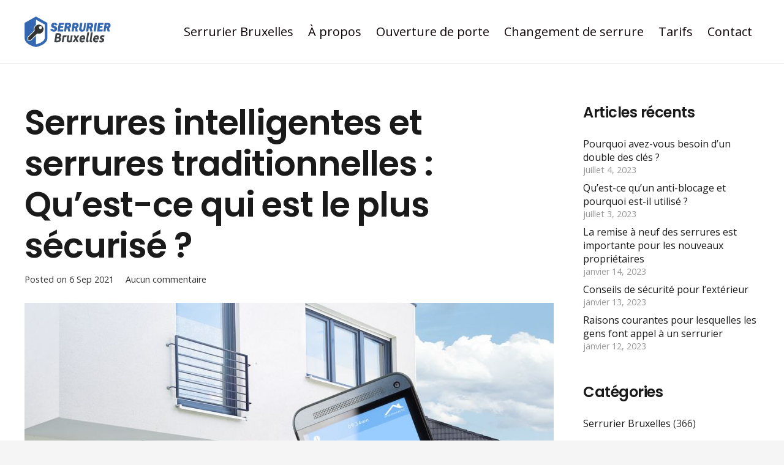

--- FILE ---
content_type: text/html; charset=UTF-8
request_url: https://serrurierbruxellespro.be/serrures-intelligentes-et-serrures-traditionnelles-quest-ce-qui-est-le-plus-securise/
body_size: 31700
content:
<!DOCTYPE HTML>
<html lang="fr-FR">
<head>
	<meta charset="UTF-8">
	<meta name='robots' content='index, follow, max-image-preview:large, max-snippet:-1, max-video-preview:-1' />

	<!-- This site is optimized with the Yoast SEO plugin v22.4 - https://yoast.com/wordpress/plugins/seo/ -->
	<title>Serrures intelligentes et serrures traditionnelles - Serrurier Bruxelles</title>
	<meta name="description" content="Serrures intelligentes ou serrures traditionnelles? comment fonctionnent les nouveaux serrures intelligents et quelles sont ses avantages d&#039;utilisation ? sont-ils plus sécurisées que les serrures traditionnelles ? Lisez notre article pour en savoir plus." />
	<link rel="canonical" href="https://serrurierbruxellespro.be/serrures-intelligentes-et-serrures-traditionnelles-quest-ce-qui-est-le-plus-securise/" />
	<meta property="og:locale" content="fr_FR" />
	<meta property="og:type" content="article" />
	<meta property="og:title" content="Serrures intelligentes et serrures traditionnelles - Serrurier Bruxelles" />
	<meta property="og:description" content="Serrures intelligentes ou serrures traditionnelles? comment fonctionnent les nouveaux serrures intelligents et quelles sont ses avantages d&#039;utilisation ? sont-ils plus sécurisées que les serrures traditionnelles ? Lisez notre article pour en savoir plus." />
	<meta property="og:url" content="https://serrurierbruxellespro.be/serrures-intelligentes-et-serrures-traditionnelles-quest-ce-qui-est-le-plus-securise/" />
	<meta property="og:site_name" content="Serrurier Bruxelles" />
	<meta property="article:published_time" content="2021-09-06T14:13:11+00:00" />
	<meta property="article:modified_time" content="2021-09-06T16:08:59+00:00" />
	<meta property="og:image" content="https://serrurierbruxellespro.be/wp-content/uploads/2021/09/serrure-intelligente.jpg" />
	<meta property="og:image:width" content="1000" />
	<meta property="og:image:height" content="701" />
	<meta property="og:image:type" content="image/jpeg" />
	<meta name="author" content="Alex" />
	<meta name="twitter:card" content="summary_large_image" />
	<meta name="twitter:label1" content="Écrit par" />
	<meta name="twitter:data1" content="Alex" />
	<meta name="twitter:label2" content="Durée de lecture estimée" />
	<meta name="twitter:data2" content="9 minutes" />
	<script type="application/ld+json" class="yoast-schema-graph">{"@context":"https://schema.org","@graph":[{"@type":"WebPage","@id":"https://serrurierbruxellespro.be/serrures-intelligentes-et-serrures-traditionnelles-quest-ce-qui-est-le-plus-securise/","url":"https://serrurierbruxellespro.be/serrures-intelligentes-et-serrures-traditionnelles-quest-ce-qui-est-le-plus-securise/","name":"Serrures intelligentes et serrures traditionnelles - Serrurier Bruxelles","isPartOf":{"@id":"https://serrurierbruxellespro.be/#website"},"primaryImageOfPage":{"@id":"https://serrurierbruxellespro.be/serrures-intelligentes-et-serrures-traditionnelles-quest-ce-qui-est-le-plus-securise/#primaryimage"},"image":{"@id":"https://serrurierbruxellespro.be/serrures-intelligentes-et-serrures-traditionnelles-quest-ce-qui-est-le-plus-securise/#primaryimage"},"thumbnailUrl":"https://serrurierbruxellespro.be/wp-content/uploads/2021/09/serrure-intelligente.jpg","datePublished":"2021-09-06T14:13:11+00:00","dateModified":"2021-09-06T16:08:59+00:00","author":{"@id":"https://serrurierbruxellespro.be/#/schema/person/12273fe44f5882e5d68119b5004d940b"},"description":"Serrures intelligentes ou serrures traditionnelles? comment fonctionnent les nouveaux serrures intelligents et quelles sont ses avantages d'utilisation ? sont-ils plus sécurisées que les serrures traditionnelles ? Lisez notre article pour en savoir plus.","breadcrumb":{"@id":"https://serrurierbruxellespro.be/serrures-intelligentes-et-serrures-traditionnelles-quest-ce-qui-est-le-plus-securise/#breadcrumb"},"inLanguage":"fr-FR","potentialAction":[{"@type":"ReadAction","target":["https://serrurierbruxellespro.be/serrures-intelligentes-et-serrures-traditionnelles-quest-ce-qui-est-le-plus-securise/"]}]},{"@type":"ImageObject","inLanguage":"fr-FR","@id":"https://serrurierbruxellespro.be/serrures-intelligentes-et-serrures-traditionnelles-quest-ce-qui-est-le-plus-securise/#primaryimage","url":"https://serrurierbruxellespro.be/wp-content/uploads/2021/09/serrure-intelligente.jpg","contentUrl":"https://serrurierbruxellespro.be/wp-content/uploads/2021/09/serrure-intelligente.jpg","width":1000,"height":701,"caption":"serrures traditionnelles vs serrures intelligentes"},{"@type":"BreadcrumbList","@id":"https://serrurierbruxellespro.be/serrures-intelligentes-et-serrures-traditionnelles-quest-ce-qui-est-le-plus-securise/#breadcrumb","itemListElement":[{"@type":"ListItem","position":1,"name":"Accueil","item":"https://serrurierbruxellespro.be/"},{"@type":"ListItem","position":2,"name":"Serrures intelligentes et serrures traditionnelles : Qu&rsquo;est-ce qui est le plus sécurisé ?"}]},{"@type":"WebSite","@id":"https://serrurierbruxellespro.be/#website","url":"https://serrurierbruxellespro.be/","name":"Serrurier Bruxelles","description":"Serrurier d&#039;Urgence à Bruxelles","potentialAction":[{"@type":"SearchAction","target":{"@type":"EntryPoint","urlTemplate":"https://serrurierbruxellespro.be/?s={search_term_string}"},"query-input":"required name=search_term_string"}],"inLanguage":"fr-FR"},{"@type":"Person","@id":"https://serrurierbruxellespro.be/#/schema/person/12273fe44f5882e5d68119b5004d940b","name":"Alex","image":{"@type":"ImageObject","inLanguage":"fr-FR","@id":"https://serrurierbruxellespro.be/#/schema/person/image/","url":"https://secure.gravatar.com/avatar/27519de8460aee7806fc4a3fb7114df1?s=96&d=mm&r=g","contentUrl":"https://secure.gravatar.com/avatar/27519de8460aee7806fc4a3fb7114df1?s=96&d=mm&r=g","caption":"Alex"},"url":"https://serrurierbruxellespro.be/author/medinpro-dtgmail-com/"}]}</script>
	<!-- / Yoast SEO plugin. -->


<link rel='dns-prefetch' href='//fonts.googleapis.com' />
<link rel="alternate" type="application/rss+xml" title="Serrurier Bruxelles &raquo; Flux" href="https://serrurierbruxellespro.be/feed/" />
<link rel="alternate" type="application/rss+xml" title="Serrurier Bruxelles &raquo; Flux des commentaires" href="https://serrurierbruxellespro.be/comments/feed/" />
<link rel="alternate" type="application/rss+xml" title="Serrurier Bruxelles &raquo; Serrures intelligentes et serrures traditionnelles : Qu&rsquo;est-ce qui est le plus sécurisé ? Flux des commentaires" href="https://serrurierbruxellespro.be/serrures-intelligentes-et-serrures-traditionnelles-quest-ce-qui-est-le-plus-securise/feed/" />
<meta name="viewport" content="width=device-width, initial-scale=1">
<meta name="SKYPE_TOOLBAR" content="SKYPE_TOOLBAR_PARSER_COMPATIBLE">
<meta name="theme-color" content="#f5f5f5">
<meta property="og:title" content="Serrures intelligentes et serrures traditionnelles - Serrurier Bruxelles">
<meta property="og:url" content="https://serrurierbruxellespro.be/serrures-intelligentes-et-serrures-traditionnelles-quest-ce-qui-est-le-plus-securise/">
<meta property="og:locale" content="fr_FR">
<meta property="og:site_name" content="Serrurier Bruxelles">
<meta property="og:type" content="article">
<meta property="og:image" content="https://serrurierbruxellespro.be/wp-content/uploads/2021/09/serrure-intelligente.jpg" itemprop="image">
<script>
window._wpemojiSettings = {"baseUrl":"https:\/\/s.w.org\/images\/core\/emoji\/15.0.3\/72x72\/","ext":".png","svgUrl":"https:\/\/s.w.org\/images\/core\/emoji\/15.0.3\/svg\/","svgExt":".svg","source":{"concatemoji":"https:\/\/serrurierbruxellespro.be\/wp-includes\/js\/wp-emoji-release.min.js?ver=6.5.7"}};
/*! This file is auto-generated */
!function(i,n){var o,s,e;function c(e){try{var t={supportTests:e,timestamp:(new Date).valueOf()};sessionStorage.setItem(o,JSON.stringify(t))}catch(e){}}function p(e,t,n){e.clearRect(0,0,e.canvas.width,e.canvas.height),e.fillText(t,0,0);var t=new Uint32Array(e.getImageData(0,0,e.canvas.width,e.canvas.height).data),r=(e.clearRect(0,0,e.canvas.width,e.canvas.height),e.fillText(n,0,0),new Uint32Array(e.getImageData(0,0,e.canvas.width,e.canvas.height).data));return t.every(function(e,t){return e===r[t]})}function u(e,t,n){switch(t){case"flag":return n(e,"\ud83c\udff3\ufe0f\u200d\u26a7\ufe0f","\ud83c\udff3\ufe0f\u200b\u26a7\ufe0f")?!1:!n(e,"\ud83c\uddfa\ud83c\uddf3","\ud83c\uddfa\u200b\ud83c\uddf3")&&!n(e,"\ud83c\udff4\udb40\udc67\udb40\udc62\udb40\udc65\udb40\udc6e\udb40\udc67\udb40\udc7f","\ud83c\udff4\u200b\udb40\udc67\u200b\udb40\udc62\u200b\udb40\udc65\u200b\udb40\udc6e\u200b\udb40\udc67\u200b\udb40\udc7f");case"emoji":return!n(e,"\ud83d\udc26\u200d\u2b1b","\ud83d\udc26\u200b\u2b1b")}return!1}function f(e,t,n){var r="undefined"!=typeof WorkerGlobalScope&&self instanceof WorkerGlobalScope?new OffscreenCanvas(300,150):i.createElement("canvas"),a=r.getContext("2d",{willReadFrequently:!0}),o=(a.textBaseline="top",a.font="600 32px Arial",{});return e.forEach(function(e){o[e]=t(a,e,n)}),o}function t(e){var t=i.createElement("script");t.src=e,t.defer=!0,i.head.appendChild(t)}"undefined"!=typeof Promise&&(o="wpEmojiSettingsSupports",s=["flag","emoji"],n.supports={everything:!0,everythingExceptFlag:!0},e=new Promise(function(e){i.addEventListener("DOMContentLoaded",e,{once:!0})}),new Promise(function(t){var n=function(){try{var e=JSON.parse(sessionStorage.getItem(o));if("object"==typeof e&&"number"==typeof e.timestamp&&(new Date).valueOf()<e.timestamp+604800&&"object"==typeof e.supportTests)return e.supportTests}catch(e){}return null}();if(!n){if("undefined"!=typeof Worker&&"undefined"!=typeof OffscreenCanvas&&"undefined"!=typeof URL&&URL.createObjectURL&&"undefined"!=typeof Blob)try{var e="postMessage("+f.toString()+"("+[JSON.stringify(s),u.toString(),p.toString()].join(",")+"));",r=new Blob([e],{type:"text/javascript"}),a=new Worker(URL.createObjectURL(r),{name:"wpTestEmojiSupports"});return void(a.onmessage=function(e){c(n=e.data),a.terminate(),t(n)})}catch(e){}c(n=f(s,u,p))}t(n)}).then(function(e){for(var t in e)n.supports[t]=e[t],n.supports.everything=n.supports.everything&&n.supports[t],"flag"!==t&&(n.supports.everythingExceptFlag=n.supports.everythingExceptFlag&&n.supports[t]);n.supports.everythingExceptFlag=n.supports.everythingExceptFlag&&!n.supports.flag,n.DOMReady=!1,n.readyCallback=function(){n.DOMReady=!0}}).then(function(){return e}).then(function(){var e;n.supports.everything||(n.readyCallback(),(e=n.source||{}).concatemoji?t(e.concatemoji):e.wpemoji&&e.twemoji&&(t(e.twemoji),t(e.wpemoji)))}))}((window,document),window._wpemojiSettings);
</script>
<style id='wp-emoji-styles-inline-css'>

	img.wp-smiley, img.emoji {
		display: inline !important;
		border: none !important;
		box-shadow: none !important;
		height: 1em !important;
		width: 1em !important;
		margin: 0 0.07em !important;
		vertical-align: -0.1em !important;
		background: none !important;
		padding: 0 !important;
	}
</style>
<style id='classic-theme-styles-inline-css'>
/*! This file is auto-generated */
.wp-block-button__link{color:#fff;background-color:#32373c;border-radius:9999px;box-shadow:none;text-decoration:none;padding:calc(.667em + 2px) calc(1.333em + 2px);font-size:1.125em}.wp-block-file__button{background:#32373c;color:#fff;text-decoration:none}
</style>
<style id='global-styles-inline-css'>
body{--wp--preset--color--black: #000000;--wp--preset--color--cyan-bluish-gray: #abb8c3;--wp--preset--color--white: #ffffff;--wp--preset--color--pale-pink: #f78da7;--wp--preset--color--vivid-red: #cf2e2e;--wp--preset--color--luminous-vivid-orange: #ff6900;--wp--preset--color--luminous-vivid-amber: #fcb900;--wp--preset--color--light-green-cyan: #7bdcb5;--wp--preset--color--vivid-green-cyan: #00d084;--wp--preset--color--pale-cyan-blue: #8ed1fc;--wp--preset--color--vivid-cyan-blue: #0693e3;--wp--preset--color--vivid-purple: #9b51e0;--wp--preset--gradient--vivid-cyan-blue-to-vivid-purple: linear-gradient(135deg,rgba(6,147,227,1) 0%,rgb(155,81,224) 100%);--wp--preset--gradient--light-green-cyan-to-vivid-green-cyan: linear-gradient(135deg,rgb(122,220,180) 0%,rgb(0,208,130) 100%);--wp--preset--gradient--luminous-vivid-amber-to-luminous-vivid-orange: linear-gradient(135deg,rgba(252,185,0,1) 0%,rgba(255,105,0,1) 100%);--wp--preset--gradient--luminous-vivid-orange-to-vivid-red: linear-gradient(135deg,rgba(255,105,0,1) 0%,rgb(207,46,46) 100%);--wp--preset--gradient--very-light-gray-to-cyan-bluish-gray: linear-gradient(135deg,rgb(238,238,238) 0%,rgb(169,184,195) 100%);--wp--preset--gradient--cool-to-warm-spectrum: linear-gradient(135deg,rgb(74,234,220) 0%,rgb(151,120,209) 20%,rgb(207,42,186) 40%,rgb(238,44,130) 60%,rgb(251,105,98) 80%,rgb(254,248,76) 100%);--wp--preset--gradient--blush-light-purple: linear-gradient(135deg,rgb(255,206,236) 0%,rgb(152,150,240) 100%);--wp--preset--gradient--blush-bordeaux: linear-gradient(135deg,rgb(254,205,165) 0%,rgb(254,45,45) 50%,rgb(107,0,62) 100%);--wp--preset--gradient--luminous-dusk: linear-gradient(135deg,rgb(255,203,112) 0%,rgb(199,81,192) 50%,rgb(65,88,208) 100%);--wp--preset--gradient--pale-ocean: linear-gradient(135deg,rgb(255,245,203) 0%,rgb(182,227,212) 50%,rgb(51,167,181) 100%);--wp--preset--gradient--electric-grass: linear-gradient(135deg,rgb(202,248,128) 0%,rgb(113,206,126) 100%);--wp--preset--gradient--midnight: linear-gradient(135deg,rgb(2,3,129) 0%,rgb(40,116,252) 100%);--wp--preset--font-size--small: 13px;--wp--preset--font-size--medium: 20px;--wp--preset--font-size--large: 36px;--wp--preset--font-size--x-large: 42px;--wp--preset--spacing--20: 0.44rem;--wp--preset--spacing--30: 0.67rem;--wp--preset--spacing--40: 1rem;--wp--preset--spacing--50: 1.5rem;--wp--preset--spacing--60: 2.25rem;--wp--preset--spacing--70: 3.38rem;--wp--preset--spacing--80: 5.06rem;--wp--preset--shadow--natural: 6px 6px 9px rgba(0, 0, 0, 0.2);--wp--preset--shadow--deep: 12px 12px 50px rgba(0, 0, 0, 0.4);--wp--preset--shadow--sharp: 6px 6px 0px rgba(0, 0, 0, 0.2);--wp--preset--shadow--outlined: 6px 6px 0px -3px rgba(255, 255, 255, 1), 6px 6px rgba(0, 0, 0, 1);--wp--preset--shadow--crisp: 6px 6px 0px rgba(0, 0, 0, 1);}:where(.is-layout-flex){gap: 0.5em;}:where(.is-layout-grid){gap: 0.5em;}body .is-layout-flex{display: flex;}body .is-layout-flex{flex-wrap: wrap;align-items: center;}body .is-layout-flex > *{margin: 0;}body .is-layout-grid{display: grid;}body .is-layout-grid > *{margin: 0;}:where(.wp-block-columns.is-layout-flex){gap: 2em;}:where(.wp-block-columns.is-layout-grid){gap: 2em;}:where(.wp-block-post-template.is-layout-flex){gap: 1.25em;}:where(.wp-block-post-template.is-layout-grid){gap: 1.25em;}.has-black-color{color: var(--wp--preset--color--black) !important;}.has-cyan-bluish-gray-color{color: var(--wp--preset--color--cyan-bluish-gray) !important;}.has-white-color{color: var(--wp--preset--color--white) !important;}.has-pale-pink-color{color: var(--wp--preset--color--pale-pink) !important;}.has-vivid-red-color{color: var(--wp--preset--color--vivid-red) !important;}.has-luminous-vivid-orange-color{color: var(--wp--preset--color--luminous-vivid-orange) !important;}.has-luminous-vivid-amber-color{color: var(--wp--preset--color--luminous-vivid-amber) !important;}.has-light-green-cyan-color{color: var(--wp--preset--color--light-green-cyan) !important;}.has-vivid-green-cyan-color{color: var(--wp--preset--color--vivid-green-cyan) !important;}.has-pale-cyan-blue-color{color: var(--wp--preset--color--pale-cyan-blue) !important;}.has-vivid-cyan-blue-color{color: var(--wp--preset--color--vivid-cyan-blue) !important;}.has-vivid-purple-color{color: var(--wp--preset--color--vivid-purple) !important;}.has-black-background-color{background-color: var(--wp--preset--color--black) !important;}.has-cyan-bluish-gray-background-color{background-color: var(--wp--preset--color--cyan-bluish-gray) !important;}.has-white-background-color{background-color: var(--wp--preset--color--white) !important;}.has-pale-pink-background-color{background-color: var(--wp--preset--color--pale-pink) !important;}.has-vivid-red-background-color{background-color: var(--wp--preset--color--vivid-red) !important;}.has-luminous-vivid-orange-background-color{background-color: var(--wp--preset--color--luminous-vivid-orange) !important;}.has-luminous-vivid-amber-background-color{background-color: var(--wp--preset--color--luminous-vivid-amber) !important;}.has-light-green-cyan-background-color{background-color: var(--wp--preset--color--light-green-cyan) !important;}.has-vivid-green-cyan-background-color{background-color: var(--wp--preset--color--vivid-green-cyan) !important;}.has-pale-cyan-blue-background-color{background-color: var(--wp--preset--color--pale-cyan-blue) !important;}.has-vivid-cyan-blue-background-color{background-color: var(--wp--preset--color--vivid-cyan-blue) !important;}.has-vivid-purple-background-color{background-color: var(--wp--preset--color--vivid-purple) !important;}.has-black-border-color{border-color: var(--wp--preset--color--black) !important;}.has-cyan-bluish-gray-border-color{border-color: var(--wp--preset--color--cyan-bluish-gray) !important;}.has-white-border-color{border-color: var(--wp--preset--color--white) !important;}.has-pale-pink-border-color{border-color: var(--wp--preset--color--pale-pink) !important;}.has-vivid-red-border-color{border-color: var(--wp--preset--color--vivid-red) !important;}.has-luminous-vivid-orange-border-color{border-color: var(--wp--preset--color--luminous-vivid-orange) !important;}.has-luminous-vivid-amber-border-color{border-color: var(--wp--preset--color--luminous-vivid-amber) !important;}.has-light-green-cyan-border-color{border-color: var(--wp--preset--color--light-green-cyan) !important;}.has-vivid-green-cyan-border-color{border-color: var(--wp--preset--color--vivid-green-cyan) !important;}.has-pale-cyan-blue-border-color{border-color: var(--wp--preset--color--pale-cyan-blue) !important;}.has-vivid-cyan-blue-border-color{border-color: var(--wp--preset--color--vivid-cyan-blue) !important;}.has-vivid-purple-border-color{border-color: var(--wp--preset--color--vivid-purple) !important;}.has-vivid-cyan-blue-to-vivid-purple-gradient-background{background: var(--wp--preset--gradient--vivid-cyan-blue-to-vivid-purple) !important;}.has-light-green-cyan-to-vivid-green-cyan-gradient-background{background: var(--wp--preset--gradient--light-green-cyan-to-vivid-green-cyan) !important;}.has-luminous-vivid-amber-to-luminous-vivid-orange-gradient-background{background: var(--wp--preset--gradient--luminous-vivid-amber-to-luminous-vivid-orange) !important;}.has-luminous-vivid-orange-to-vivid-red-gradient-background{background: var(--wp--preset--gradient--luminous-vivid-orange-to-vivid-red) !important;}.has-very-light-gray-to-cyan-bluish-gray-gradient-background{background: var(--wp--preset--gradient--very-light-gray-to-cyan-bluish-gray) !important;}.has-cool-to-warm-spectrum-gradient-background{background: var(--wp--preset--gradient--cool-to-warm-spectrum) !important;}.has-blush-light-purple-gradient-background{background: var(--wp--preset--gradient--blush-light-purple) !important;}.has-blush-bordeaux-gradient-background{background: var(--wp--preset--gradient--blush-bordeaux) !important;}.has-luminous-dusk-gradient-background{background: var(--wp--preset--gradient--luminous-dusk) !important;}.has-pale-ocean-gradient-background{background: var(--wp--preset--gradient--pale-ocean) !important;}.has-electric-grass-gradient-background{background: var(--wp--preset--gradient--electric-grass) !important;}.has-midnight-gradient-background{background: var(--wp--preset--gradient--midnight) !important;}.has-small-font-size{font-size: var(--wp--preset--font-size--small) !important;}.has-medium-font-size{font-size: var(--wp--preset--font-size--medium) !important;}.has-large-font-size{font-size: var(--wp--preset--font-size--large) !important;}.has-x-large-font-size{font-size: var(--wp--preset--font-size--x-large) !important;}
.wp-block-navigation a:where(:not(.wp-element-button)){color: inherit;}
:where(.wp-block-post-template.is-layout-flex){gap: 1.25em;}:where(.wp-block-post-template.is-layout-grid){gap: 1.25em;}
:where(.wp-block-columns.is-layout-flex){gap: 2em;}:where(.wp-block-columns.is-layout-grid){gap: 2em;}
.wp-block-pullquote{font-size: 1.5em;line-height: 1.6;}
</style>
<link rel='stylesheet' id='contact-form-7-css' href='https://serrurierbruxellespro.be/wp-content/plugins/contact-form-7/includes/css/styles.css?ver=5.9.3' media='all' />
<link rel='stylesheet' id='wpsm_ac-font-awesome-front-css' href='https://serrurierbruxellespro.be/wp-content/plugins/responsive-accordion-and-collapse/css/font-awesome/css/font-awesome.min.css?ver=6.5.7' media='all' />
<link rel='stylesheet' id='wpsm_ac_bootstrap-front-css' href='https://serrurierbruxellespro.be/wp-content/plugins/responsive-accordion-and-collapse/css/bootstrap-front.css?ver=6.5.7' media='all' />
<link rel='stylesheet' id='us-fonts-css' href='https://fonts.googleapis.com/css?family=Poppins%3A600%7COpen+Sans%3A400%2C700&#038;display=swap&#038;ver=6.5.7' media='all' />
<link rel='stylesheet' id='us-style-css' href='https://serrurierbruxellespro.be/wp-content/themes/serrurierbruxellespro/css/style.min.css?ver=8.0.2' media='all' />
<link rel="https://api.w.org/" href="https://serrurierbruxellespro.be/wp-json/" /><link rel="alternate" type="application/json" href="https://serrurierbruxellespro.be/wp-json/wp/v2/posts/9383" /><link rel="EditURI" type="application/rsd+xml" title="RSD" href="https://serrurierbruxellespro.be/xmlrpc.php?rsd" />

<link rel='shortlink' href='https://serrurierbruxellespro.be/?p=9383' />
<link rel="alternate" type="application/json+oembed" href="https://serrurierbruxellespro.be/wp-json/oembed/1.0/embed?url=https%3A%2F%2Fserrurierbruxellespro.be%2Fserrures-intelligentes-et-serrures-traditionnelles-quest-ce-qui-est-le-plus-securise%2F" />
<link rel="alternate" type="text/xml+oembed" href="https://serrurierbruxellespro.be/wp-json/oembed/1.0/embed?url=https%3A%2F%2Fserrurierbruxellespro.be%2Fserrures-intelligentes-et-serrures-traditionnelles-quest-ce-qui-est-le-plus-securise%2F&#038;format=xml" />
    
    <script type="text/javascript">
        var ajaxurl = 'https://serrurierbruxellespro.be/wp-admin/admin-ajax.php';
    </script>
		<script>
			if ( ! /Android|webOS|iPhone|iPad|iPod|BlackBerry|IEMobile|Opera Mini/i.test( navigator.userAgent ) ) {
				var root = document.getElementsByTagName( 'html' )[ 0 ]
				root.className += " no-touch";
			}
		</script>
		<meta name="generator" content="Powered by WPBakery Page Builder - drag and drop page builder for WordPress."/>
<noscript><style> .wpb_animate_when_almost_visible { opacity: 1; }</style></noscript>		<style id="us-icon-fonts">@font-face{font-display:block;font-style:normal;font-family:"fontawesome";font-weight:900;src:url("https://serrurierbruxellespro.be/wp-content/themes/serrurierbruxellespro/fonts/fa-solid-900.woff2?ver=8.0.2") format("woff2"),url("https://serrurierbruxellespro.be/wp-content/themes/serrurierbruxellespro/fonts/fa-solid-900.woff?ver=8.0.2") format("woff")}.fas{font-family:"fontawesome";font-weight:900}@font-face{font-display:block;font-style:normal;font-family:"fontawesome";font-weight:400;src:url("https://serrurierbruxellespro.be/wp-content/themes/serrurierbruxellespro/fonts/fa-regular-400.woff2?ver=8.0.2") format("woff2"),url("https://serrurierbruxellespro.be/wp-content/themes/serrurierbruxellespro/fonts/fa-regular-400.woff?ver=8.0.2") format("woff")}.far{font-family:"fontawesome";font-weight:400}@font-face{font-display:block;font-style:normal;font-family:"fontawesome";font-weight:300;src:url("https://serrurierbruxellespro.be/wp-content/themes/serrurierbruxellespro/fonts/fa-light-300.woff2?ver=8.0.2") format("woff2"),url("https://serrurierbruxellespro.be/wp-content/themes/serrurierbruxellespro/fonts/fa-light-300.woff?ver=8.0.2") format("woff")}.fal{font-family:"fontawesome";font-weight:300}@font-face{font-display:block;font-style:normal;font-family:"Font Awesome 5 Duotone";font-weight:900;src:url("https://serrurierbruxellespro.be/wp-content/themes/serrurierbruxellespro/fonts/fa-duotone-900.woff2?ver=8.0.2") format("woff2"),url("https://serrurierbruxellespro.be/wp-content/themes/serrurierbruxellespro/fonts/fa-duotone-900.woff?ver=8.0.2") format("woff")}.fad{font-family:"Font Awesome 5 Duotone";font-weight:900}.fad{position:relative}.fad:before{position:absolute}.fad:after{opacity:0.4}@font-face{font-display:block;font-style:normal;font-family:"Font Awesome 5 Brands";font-weight:400;src:url("https://serrurierbruxellespro.be/wp-content/themes/serrurierbruxellespro/fonts/fa-brands-400.woff2?ver=8.0.2") format("woff2"),url("https://serrurierbruxellespro.be/wp-content/themes/serrurierbruxellespro/fonts/fa-brands-400.woff?ver=8.0.2") format("woff")}.fab{font-family:"Font Awesome 5 Brands";font-weight:400}@font-face{font-display:block;font-style:normal;font-family:"Material Icons";font-weight:400;src:url("https://serrurierbruxellespro.be/wp-content/themes/serrurierbruxellespro/fonts/material-icons.woff2?ver=8.0.2") format("woff2"),url("https://serrurierbruxellespro.be/wp-content/themes/serrurierbruxellespro/fonts/material-icons.woff?ver=8.0.2") format("woff")}.material-icons{font-family:"Material Icons";font-weight:400}</style>
				<style id="us-theme-options-css">:root{--color-header-middle-bg:#f5f5f5;--color-header-middle-bg-grad:#f5f5f5;--color-header-middle-text:#0f0509;--color-header-middle-text-hover:#0A3574;--color-header-transparent-bg:#ffffff;--color-header-transparent-bg-grad:#ffffff;--color-header-transparent-text:#f5f5f5;--color-header-transparent-text-hover:#f5f5f5;--color-chrome-toolbar:#f5f5f5;--color-chrome-toolbar-grad:#f5f5f5;--color-header-top-bg:#f5f5f5;--color-header-top-bg-grad:linear-gradient(0deg,#f5f5f5,#fff);--color-header-top-text:#333333;--color-header-top-text-hover:#0A3574;--color-header-top-transparent-bg:rgba(0,0,0,0.2);--color-header-top-transparent-bg-grad:rgba(0,0,0,0.2);--color-header-top-transparent-text:#0A3574;--color-header-top-transparent-text-hover:#0A3574;--color-content-bg:#ffffff;--color-content-bg-grad:#ffffff;--color-content-bg-alt:#f5f5f5;--color-content-bg-alt-grad:#f5f5f5;--color-content-heading:#1a1a1a;--color-content-heading-grad:#1a1a1a;--color-content-text:#333333;--color-content-link:#1a1a1a;--color-content-link-hover:#0A3574;--color-content-primary:#e95095;--color-content-primary-grad:linear-gradient(135deg,#e95095,#7049ba);--color-content-secondary:#7049ba;--color-content-secondary-grad:linear-gradient(135deg,#7049ba,#e95095);--color-content-faded:#999999;--color-content-overlay:rgba(0,0,0,0.75);--color-content-overlay-grad:rgba(0,0,0,0.75);--color-alt-content-bg:#f5f5f5;--color-alt-content-bg-grad:#f5f5f5;--color-alt-content-bg-alt:#ffffff;--color-alt-content-bg-alt-grad:#ffffff;--color-alt-content-border:#dddddd;--color-alt-content-heading:#1a1a1a;--color-alt-content-heading-grad:#1a1a1a;--color-alt-content-text:#333333;--color-alt-content-link:#f5f5f5;--color-alt-content-link-hover:#7049ba;--color-alt-content-primary:#e95095;--color-alt-content-primary-grad:linear-gradient(135deg,#e95095,#7049ba);--color-alt-content-secondary:#7049ba;--color-alt-content-secondary-grad:linear-gradient(135deg,#7049ba,#e95095);--color-alt-content-faded:#999999;--color-alt-content-overlay:#f5f5f5;--color-alt-content-overlay-grad:#f5f5f5;--color-footer-bg:#222222;--color-footer-bg-grad:#222222;--color-footer-bg-alt:#1a1a1a;--color-footer-bg-alt-grad:#1a1a1a;--color-footer-border:#333333;--color-footer-text:#999999;--color-footer-link:#cccccc;--color-footer-link-hover:#f5f5f5;--color-subfooter-bg:#1a1a1a;--color-subfooter-bg-grad:#1a1a1a;--color-subfooter-bg-alt:#222222;--color-subfooter-bg-alt-grad:#222222;--color-subfooter-border:#282828;--color-subfooter-heading:#cccccc;--color-subfooter-heading-grad:#cccccc;--color-subfooter-text:#bbbbbb;--color-subfooter-link:#ffffff;--color-subfooter-link-hover:#f5f5f5;--color-content-primary-faded:rgba(233,80,149,0.15);--box-shadow:0 5px 15px rgba(0,0,0,.15);--box-shadow-up:0 -5px 15px rgba(0,0,0,.15);--site-content-width:1200px;--font-body:"Open Sans";--font-h1:"Poppins";--font-h2:"Poppins";--font-h3:"Poppins";--font-h4:"Poppins";--font-h5:"Poppins";--font-h6:"Poppins"}@supports (color:inherit){.w-counter.color_primary .w-counter-value,.w-iconbox.color_primary.style_default .w-iconbox-icon i:not(.fad){background:var(--color-content-primary-grad);-webkit-background-clip:text;color:transparent}}@supports (color:inherit){.w-counter.color_secondary .w-counter-value,.w-iconbox.color_secondary.style_default .w-iconbox-icon i:not(.fad){background:var(--color-content-secondary-grad);-webkit-background-clip:text;color:transparent}}html,.l-header .widget,.menu-item-object-us_page_block{font-family:var(--font-body);font-weight:400;font-size:16px;line-height:28px}h1{font-family:var(--font-h1);font-weight:600;font-size:3.5rem;line-height:1.20;letter-spacing:-0.02em;margin-bottom:1.5rem}h2{font-family:var(--font-h2);font-weight:400;font-size:2.5rem;line-height:1.4;letter-spacing:-0.02em;margin-bottom:1.5rem}h3{font-family:var(--font-h3);font-weight:400;font-size:2rem;line-height:1.4;letter-spacing:-0.02em;margin-bottom:1.5rem}.widgettitle,h4{font-family:var(--font-h4);font-weight:400;font-size:1.5rem;line-height:1.4;letter-spacing:-0.02em;margin-bottom:1.5rem}h5{font-family:var(--font-h5);font-weight:400;font-size:1.40rem;line-height:1.4;letter-spacing:-0.02em;margin-bottom:1.5rem}h6{font-family:var(--font-h6);font-weight:400;font-size:1.20rem;line-height:1.4;letter-spacing:-0.02em;margin-bottom:1.5rem}@media (max-width:767px){html{font-size:16px;line-height:26px}h1{font-size:2.5rem}h1.vc_custom_heading:not([class*="us_custom_"]){font-size:2.5rem!important}h2{font-size:2rem}h2.vc_custom_heading:not([class*="us_custom_"]){font-size:2rem!important}h3{font-size:1.8rem}h3.vc_custom_heading:not([class*="us_custom_"]){font-size:1.8rem!important}h4,.widgettitle{font-size:1.5rem}h4.vc_custom_heading:not([class*="us_custom_"]){font-size:1.5rem!important}h5{font-size:1.40rem}h5.vc_custom_heading:not([class*="us_custom_"]){font-size:1.40rem!important}h6{font-size:1.20rem}h6.vc_custom_heading:not([class*="us_custom_"]){font-size:1.20rem!important}}body{background:var(--color-alt-content-bg)}.l-canvas.type_boxed,.l-canvas.type_boxed .l-subheader,.l-canvas.type_boxed~.l-footer{max-width:1240px}.l-subheader-h,.l-section-h,.l-main .aligncenter,.w-tabs-section-content-h{max-width:1200px}.post-password-form{max-width:calc(1200px + 5rem)}@media screen and (max-width:1280px){.l-main .aligncenter{max-width:calc(100vw - 5rem)}}.l-section.height_custom{padding-top:5vmax;padding-bottom:5vmax}@media (min-width:900px){body.footer_reveal .l-canvas{position:relative;z-index:1}body.footer_reveal .l-footer{position:fixed;bottom:0}body.footer_reveal .l-canvas.type_boxed~.l-footer{left:0;right:0}}@media (min-width:1281px){body.usb_preview .hide_on_default{opacity:0.25!important}body:not(.usb_preview) .hide_on_default{display:none!important}}@media (min-width:1025px) and (max-width:1280px){body.usb_preview .hide_on_laptops{opacity:0.25!important}body:not(.usb_preview) .hide_on_laptops{display:none!important}}@media (min-width:601px) and (max-width:1024px){body.usb_preview .hide_on_tablets{opacity:0.25!important}body:not(.usb_preview) .hide_on_tablets{display:none!important}}@media (max-width:600px){body.usb_preview .hide_on_mobiles{opacity:0.25!important}body:not(.usb_preview) .hide_on_mobiles{display:none!important}}@media (max-width:1280px){.g-cols.laptops-cols_1{grid-template-columns:100%}.g-cols.laptops-cols_1.reversed>div:last-of-type{order:-1}.g-cols.laptops-cols_2{grid-template-columns:repeat(2,1fr)}.g-cols.laptops-cols_3{grid-template-columns:repeat(3,1fr)}.g-cols.laptops-cols_4{grid-template-columns:repeat(4,1fr)}.g-cols.laptops-cols_5{grid-template-columns:repeat(5,1fr)}.g-cols.laptops-cols_6{grid-template-columns:repeat(6,1fr)}.g-cols.laptops-cols_1-2{grid-template-columns:1fr 2fr}.g-cols.laptops-cols_2-1{grid-template-columns:2fr 1fr}.g-cols.laptops-cols_2-3{grid-template-columns:2fr 3fr}.g-cols.laptops-cols_3-2{grid-template-columns:3fr 2fr}.g-cols.laptops-cols_1-3{grid-template-columns:1fr 3fr}.g-cols.laptops-cols_3-1{grid-template-columns:3fr 1fr}.g-cols.laptops-cols_1-4{grid-template-columns:1fr 4fr}.g-cols.laptops-cols_4-1{grid-template-columns:4fr 1fr}.g-cols.laptops-cols_1-5{grid-template-columns:1fr 5fr}.g-cols.laptops-cols_5-1{grid-template-columns:5fr 1fr}.g-cols.laptops-cols_1-2-1{grid-template-columns:1fr 2fr 1fr}}@media (max-width:1024px){.g-cols.tablets-cols_1{grid-template-columns:100%}.g-cols.tablets-cols_1.reversed>div:last-of-type{order:-1}.g-cols.tablets-cols_2{grid-template-columns:repeat(2,1fr)}.g-cols.tablets-cols_3{grid-template-columns:repeat(3,1fr)}.g-cols.tablets-cols_4{grid-template-columns:repeat(4,1fr)}.g-cols.tablets-cols_5{grid-template-columns:repeat(5,1fr)}.g-cols.tablets-cols_6{grid-template-columns:repeat(6,1fr)}.g-cols.tablets-cols_1-2{grid-template-columns:1fr 2fr}.g-cols.tablets-cols_2-1{grid-template-columns:2fr 1fr}.g-cols.tablets-cols_2-3{grid-template-columns:2fr 3fr}.g-cols.tablets-cols_3-2{grid-template-columns:3fr 2fr}.g-cols.tablets-cols_1-3{grid-template-columns:1fr 3fr}.g-cols.tablets-cols_3-1{grid-template-columns:3fr 1fr}.g-cols.tablets-cols_1-4{grid-template-columns:1fr 4fr}.g-cols.tablets-cols_4-1{grid-template-columns:4fr 1fr}.g-cols.tablets-cols_1-5{grid-template-columns:1fr 5fr}.g-cols.tablets-cols_5-1{grid-template-columns:5fr 1fr}.g-cols.tablets-cols_1-2-1{grid-template-columns:1fr 2fr 1fr}}@media (max-width:600px){.g-cols.mobiles-cols_1{grid-template-columns:100%}.g-cols.mobiles-cols_1.reversed>div:last-of-type{order:-1}.g-cols.mobiles-cols_2{grid-template-columns:repeat(2,1fr)}.g-cols.mobiles-cols_3{grid-template-columns:repeat(3,1fr)}.g-cols.mobiles-cols_4{grid-template-columns:repeat(4,1fr)}.g-cols.mobiles-cols_5{grid-template-columns:repeat(5,1fr)}.g-cols.mobiles-cols_6{grid-template-columns:repeat(6,1fr)}.g-cols.mobiles-cols_1-2{grid-template-columns:1fr 2fr}.g-cols.mobiles-cols_2-1{grid-template-columns:2fr 1fr}.g-cols.mobiles-cols_2-3{grid-template-columns:2fr 3fr}.g-cols.mobiles-cols_3-2{grid-template-columns:3fr 2fr}.g-cols.mobiles-cols_1-3{grid-template-columns:1fr 3fr}.g-cols.mobiles-cols_3-1{grid-template-columns:3fr 1fr}.g-cols.mobiles-cols_1-4{grid-template-columns:1fr 4fr}.g-cols.mobiles-cols_4-1{grid-template-columns:4fr 1fr}.g-cols.mobiles-cols_1-5{grid-template-columns:1fr 5fr}.g-cols.mobiles-cols_5-1{grid-template-columns:5fr 1fr}.g-cols.mobiles-cols_1-2-1{grid-template-columns:1fr 2fr 1fr}.g-cols:not([style*="grid-gap"]){grid-gap:1.5rem}}@media (max-width:899px){.l-canvas{overflow:hidden}.g-cols.via_flex.reversed{flex-direction:column-reverse}.g-cols.via_flex>div:not([class*=" vc_col-"]){width:100%;margin:0 0 1.5rem}.g-cols.via_grid.tablets-cols_inherit.mobiles-cols_1{grid-template-columns:100%}.g-cols.via_flex.type_boxes>div,.g-cols.via_flex.reversed>div:first-child,.g-cols.via_flex:not(.reversed)>div:last-child,.g-cols.via_flex>div.has_bg_color{margin-bottom:0}.g-cols.via_flex.type_default>.wpb_column.stretched{margin-left:-1rem;margin-right:-1rem;width:auto}.g-cols.via_flex.type_boxes>.wpb_column.stretched{margin-left:-2.5rem;margin-right:-2.5rem;width:auto}}@media (min-width:900px){.l-section.for_sidebar.at_left>div>.l-sidebar{order:-1}.vc_column_container.type_sticky>.vc_column-inner{position:-webkit-sticky;position:sticky}.l-section.type_sticky{position:-webkit-sticky;position:sticky;top:0;z-index:11;transform:translateZ(0); transition:top 0.3s cubic-bezier(.78,.13,.15,.86) 0.1s}.l-section.type_sticky>.l-section-h{transition:padding-top 0.3s}}@media screen and (min-width:1280px){.g-cols.via_flex.type_default>.wpb_column.stretched:first-of-type{margin-left:calc( var(--site-content-width) / 2 + 1.5rem - 50vw)}.g-cols.via_flex.type_default>.wpb_column.stretched:last-of-type{margin-right:calc( var(--site-content-width) / 2 + 1.5rem - 50vw)}.g-cols.via_grid>.wpb_column.stretched:first-of-type,.g-cols.via_flex.type_boxes>.wpb_column.stretched:first-of-type{margin-left:calc( var(--site-content-width) / 2 - 50vw )}.g-cols.via_grid>.wpb_column.stretched:last-of-type,.g-cols.via_flex.type_boxes>.wpb_column.stretched:last-of-type{margin-right:calc( var(--site-content-width) / 2 - 50vw )}}@media (max-width:600px){.w-form-row.for_submit .w-btn{font-size:var(--btn-size-mobiles)!important}}a,button,input[type="submit"],.ui-slider-handle{outline:none!important}.w-toplink,.w-header-show{background:rgba(0,0,0,0.3)}.no-touch .w-toplink.active:hover,.no-touch .w-header-show:hover{background:var(--color-content-primary-grad)}button[type="submit"]:not(.w-btn),input[type="submit"]{font-size:16px;line-height:1.20!important;font-weight:600;font-style:normal;text-transform:uppercase;letter-spacing:0em;border-radius:0.3em;padding:0.9em 1.8em;box-shadow:0 0em 0em rgba(247,0,37,0.55);background:#0A3574;border-color:transparent;color:#ffffff!important}button[type="submit"]:not(.w-btn):before,input[type="submit"]{border-width:0px}.no-touch button[type="submit"]:not(.w-btn):hover,.no-touch input[type="submit"]:hover{box-shadow:0 0em 0em rgba(247,0,37,0.55);background:#0A3574;border-color:transparent;color:#ffffff!important}.us-nav-style_1>*,.navstyle_1>.owl-nav div,.us-btn-style_1{font-size:16px;line-height:1.20!important;font-weight:600;font-style:normal;text-transform:uppercase;letter-spacing:0em;border-radius:0.3em;padding:0.9em 1.8em;background:#0A3574;border-color:transparent;color:#ffffff!important;box-shadow:0 0em 0em rgba(247,0,37,0.55)}.us-nav-style_1>*:before,.navstyle_1>.owl-nav div:before,.us-btn-style_1:before{border-width:0px}.us-nav-style_1>span.current,.no-touch .us-nav-style_1>a:hover,.no-touch .navstyle_1>.owl-nav div:hover,.no-touch .us-btn-style_1:hover{box-shadow:0 0em 0em rgba(247,0,37,0.55);background:#0A3574;border-color:transparent;color:#ffffff!important}.us-nav-style_1>*{min-width:calc(1.20em + 2 * 0.9em)}.us-nav-style_32>*,.navstyle_32>.owl-nav div,.us-btn-style_32{font-size:16px;line-height:1.20!important;font-weight:600;font-style:normal;text-transform:uppercase;letter-spacing:0em;border-radius:0.3em;padding:0.9em 1.8em;background:var(--color-content-primary-grad);border-color:transparent;color:#ffffff!important;box-shadow:0 0em 0em rgba(0,0,0,0.2)}.us-nav-style_32>*:before,.navstyle_32>.owl-nav div:before,.us-btn-style_32:before{border-width:0px}.us-nav-style_32>span.current,.no-touch .us-nav-style_32>a:hover,.no-touch .navstyle_32>.owl-nav div:hover,.no-touch .us-btn-style_32:hover{box-shadow:0 0em 0em rgba(0,0,0,0.2);background:var(--color-content-secondary-grad);border-color:transparent;color:#ffffff!important}.us-nav-style_32>*{min-width:calc(1.20em + 2 * 0.9em)}.us-btn-style_32{overflow:hidden;-webkit-transform:translateZ(0)}.us-btn-style_32>*{position:relative;z-index:1}.no-touch .us-btn-style_32:hover{background:var(--color-content-primary-grad)}.no-touch .us-btn-style_32:after{content:"";position:absolute;top:0;left:0;right:0;bottom:0;opacity:0;transition:opacity 0.3s;background:var(--color-content-secondary-grad)}.no-touch .us-btn-style_32:hover:after{opacity:1}.us-nav-style_31>*,.navstyle_31>.owl-nav div,.us-btn-style_31{font-size:16px;line-height:1.20!important;font-weight:600;font-style:normal;text-transform:uppercase;letter-spacing:0em;border-radius:0.3em;padding:0.9em 1.8em;background:var(--color-content-primary-grad);border-color:transparent;color:#ffffff!important;box-shadow:0 0em 0em rgba(0,0,0,0.2)}.us-nav-style_31>*:before,.navstyle_31>.owl-nav div:before,.us-btn-style_31:before{border-width:0px}.us-nav-style_31>span.current,.no-touch .us-nav-style_31>a:hover,.no-touch .navstyle_31>.owl-nav div:hover,.no-touch .us-btn-style_31:hover{box-shadow:0 0em 0em rgba(0,0,0,0.2);background:var(--color-content-secondary-grad);border-color:transparent;color:#ffffff!important}.us-nav-style_31>*{min-width:calc(1.20em + 2 * 0.9em)}.us-btn-style_31{overflow:hidden;-webkit-transform:translateZ(0)}.us-btn-style_31>*{position:relative;z-index:1}.no-touch .us-btn-style_31:hover{background:var(--color-content-primary-grad)}.no-touch .us-btn-style_31:after{content:"";position:absolute;top:0;left:0;right:0;bottom:0;opacity:0;transition:opacity 0.3s;background:var(--color-content-secondary-grad)}.no-touch .us-btn-style_31:hover:after{opacity:1}.us-nav-style_2>*,.navstyle_2>.owl-nav div,.us-btn-style_2{font-size:16px;line-height:1.2!important;font-weight:600;font-style:normal;text-transform:uppercase;letter-spacing:0em;border-radius:0.3em;padding:0.9em 1.8em;background:var(--color-content-border);border-color:transparent;color:var(--color-content-text)!important;box-shadow:0 0em 0em rgba(0,0,0,0.2)}.us-nav-style_2>*:before,.navstyle_2>.owl-nav div:before,.us-btn-style_2:before{border-width:0px}.us-nav-style_2>span.current,.no-touch .us-nav-style_2>a:hover,.no-touch .navstyle_2>.owl-nav div:hover,.no-touch .us-btn-style_2:hover{box-shadow:0 0em 0em rgba(0,0,0,0.2);background:var(--color-alt-content-border);border-color:transparent;color:var(--color-alt-content-text)!important}.us-nav-style_2>*{min-width:calc(1.2em + 2 * 0.9em)}.us-nav-style_3>*,.navstyle_3>.owl-nav div,.us-btn-style_3{font-size:16px;line-height:1.2!important;font-weight:600;font-style:normal;text-transform:uppercase;letter-spacing:0em;border-radius:0.3em;padding:0.9em 1.8em;background:transparent;border-color:var(--color-content-link);color:var(--color-content-link)!important;box-shadow:0 0em 0em rgba(0,0,0,0.2)}.us-nav-style_3>*:before,.navstyle_3>.owl-nav div:before,.us-btn-style_3:before{border-width:2px}.us-nav-style_3>span.current,.no-touch .us-nav-style_3>a:hover,.no-touch .navstyle_3>.owl-nav div:hover,.no-touch .us-btn-style_3:hover{box-shadow:0 0em 0em rgba(0,0,0,0.2);background:var(--color-content-primary-grad);border-color:var(--color-content-link);color:#ffffff!important}.us-nav-style_3>*{min-width:calc(1.2em + 2 * 0.9em)}.us-btn-style_3{overflow:hidden;-webkit-transform:translateZ(0)}.us-btn-style_3>*{position:relative;z-index:1}.no-touch .us-btn-style_3:hover{background:transparent}.no-touch .us-btn-style_3:after{content:"";position:absolute;top:0;left:0;right:0;height:0;transition:height 0.3s;background:var(--color-content-primary-grad)}.no-touch .us-btn-style_3:hover:after{height:100%}.us-nav-style_34>*,.navstyle_34>.owl-nav div,.us-btn-style_34{font-size:16px;line-height:1.20!important;font-weight:600;font-style:normal;text-transform:uppercase;letter-spacing:0em;border-radius:0.3em;padding:0.9em 1.8em;background:transparent;border-color:var(--color-content-link);color:var(--color-content-link)!important;box-shadow:0 0em 0em rgba(0,0,0,0.2)}.us-nav-style_34>*:before,.navstyle_34>.owl-nav div:before,.us-btn-style_34:before{border-width:2px}.us-nav-style_34>span.current,.no-touch .us-nav-style_34>a:hover,.no-touch .navstyle_34>.owl-nav div:hover,.no-touch .us-btn-style_34:hover{box-shadow:0 0em 0em rgba(0,0,0,0.2);background:var(--color-content-primary-grad);border-color:var(--color-content-link);color:#ffffff!important}.us-nav-style_34>*{min-width:calc(1.20em + 2 * 0.9em)}.us-btn-style_34{overflow:hidden;-webkit-transform:translateZ(0)}.us-btn-style_34>*{position:relative;z-index:1}.no-touch .us-btn-style_34:hover{background:transparent}.no-touch .us-btn-style_34:after{content:"";position:absolute;top:0;left:0;right:0;height:0;transition:height 0.3s;background:var(--color-content-primary-grad)}.no-touch .us-btn-style_34:hover:after{height:100%}.us-nav-style_33>*,.navstyle_33>.owl-nav div,.us-btn-style_33{font-size:16px;line-height:1.20!important;font-weight:600;font-style:normal;text-transform:uppercase;letter-spacing:0em;border-radius:0.3em;padding:0.9em 1.8em;background:transparent;border-color:var(--color-content-link);color:var(--color-content-link)!important;box-shadow:0 0em 0em rgba(0,0,0,0.2)}.us-nav-style_33>*:before,.navstyle_33>.owl-nav div:before,.us-btn-style_33:before{border-width:2px}.us-nav-style_33>span.current,.no-touch .us-nav-style_33>a:hover,.no-touch .navstyle_33>.owl-nav div:hover,.no-touch .us-btn-style_33:hover{box-shadow:0 0em 0em rgba(0,0,0,0.2);background:var(--color-content-primary-grad);border-color:var(--color-content-link);color:#ffffff!important}.us-nav-style_33>*{min-width:calc(1.20em + 2 * 0.9em)}.us-btn-style_33{overflow:hidden;-webkit-transform:translateZ(0)}.us-btn-style_33>*{position:relative;z-index:1}.no-touch .us-btn-style_33:hover{background:transparent}.no-touch .us-btn-style_33:after{content:"";position:absolute;top:0;left:0;right:0;height:0;transition:height 0.3s;background:var(--color-content-primary-grad)}.no-touch .us-btn-style_33:hover:after{height:100%}.us-nav-style_4>*,.navstyle_4>.owl-nav div,.us-btn-style_4{font-size:16px;line-height:1.2!important;font-weight:700;font-style:normal;text-transform:uppercase;letter-spacing:0em;border-radius:0.3em;padding:0.8em 1.8em;background:#ffffff;border-color:transparent;color:#333333!important;box-shadow:0 0em 0em rgba(0,0,0,0.2)}.us-nav-style_4>*:before,.navstyle_4>.owl-nav div:before,.us-btn-style_4:before{border-width:3px}.us-nav-style_4>span.current,.no-touch .us-nav-style_4>a:hover,.no-touch .navstyle_4>.owl-nav div:hover,.no-touch .us-btn-style_4:hover{box-shadow:0 0em 0em rgba(0,0,0,0.2);background:transparent;border-color:#ffffff;color:#ffffff!important}.us-nav-style_4>*{min-width:calc(1.2em + 2 * 0.8em)}.us-nav-style_8>*,.navstyle_8>.owl-nav div,.us-btn-style_8{font-size:16px;line-height:1.2!important;font-weight:600;font-style:normal;text-transform:uppercase;letter-spacing:0em;border-radius:0.3em;padding:0.8em 1.8em;background:transparent;border-color:#ffffff;color:#ffffff!important;box-shadow:0 0em 0em rgba(0,0,0,0.2)}.us-nav-style_8>*:before,.navstyle_8>.owl-nav div:before,.us-btn-style_8:before{border-width:2px}.us-nav-style_8>span.current,.no-touch .us-nav-style_8>a:hover,.no-touch .navstyle_8>.owl-nav div:hover,.no-touch .us-btn-style_8:hover{box-shadow:0 0em 0em rgba(0,0,0,0.2);background:#ffffff;border-color:#ffffff;color:#333333!important}.us-nav-style_8>*{min-width:calc(1.2em + 2 * 0.8em)}.us-btn-style_8{overflow:hidden;-webkit-transform:translateZ(0)}.us-btn-style_8>*{position:relative;z-index:1}.no-touch .us-btn-style_8:hover{background:transparent}.no-touch .us-btn-style_8:after{content:"";position:absolute;top:0;left:0;right:0;height:0;transition:height 0.3s;background:#ffffff}.no-touch .us-btn-style_8:hover:after{height:100%}.us-nav-style_11>*,.navstyle_11>.owl-nav div,.us-btn-style_11{font-size:16px;line-height:1.2!important;font-weight:600;font-style:normal;text-transform:uppercase;letter-spacing:0em;border-radius:0.3em;padding:0.9em 1.8em;background:transparent;border-color:var(--color-content-text);color:var(--color-content-text)!important;box-shadow:0 0em 0em rgba(0,0,0,0.2)}.us-nav-style_11>*:before,.navstyle_11>.owl-nav div:before,.us-btn-style_11:before{border-width:2px}.us-nav-style_11>span.current,.no-touch .us-nav-style_11>a:hover,.no-touch .navstyle_11>.owl-nav div:hover,.no-touch .us-btn-style_11:hover{box-shadow:0 0em 0em rgba(0,0,0,0.2);background:var(--color-content-text);border-color:var(--color-content-text);color:var(--color-content-bg)!important}.us-nav-style_11>*{min-width:calc(1.2em + 2 * 0.9em)}.us-btn-style_11{overflow:hidden;-webkit-transform:translateZ(0)}.us-btn-style_11>*{position:relative;z-index:1}.no-touch .us-btn-style_11:hover{background:transparent}.no-touch .us-btn-style_11:after{content:"";position:absolute;top:0;left:0;right:0;height:0;transition:height 0.3s;background:var(--color-content-text)}.no-touch .us-btn-style_11:hover:after{height:100%}.us-nav-style_15>*,.navstyle_15>.owl-nav div,.us-btn-style_15{font-family:var(--font-h1);font-size:20px;line-height:1.2!important;font-weight:700;font-style:normal;text-transform:none;letter-spacing:-0.02em;border-radius:0em;padding:0.8em 1.8em;background:transparent;border-image:linear-gradient(65deg,#2871e4,#e40d75) 1;color:var(--color-content-heading)!important;box-shadow:0 0em 0em rgba(0,0,0,0.2)}.us-nav-style_15>*:before,.navstyle_15>.owl-nav div:before,.us-btn-style_15:before{border-width:2px}.us-nav-style_15>span.current,.no-touch .us-nav-style_15>a:hover,.no-touch .navstyle_15>.owl-nav div:hover,.no-touch .us-btn-style_15:hover{box-shadow:0 0.25em 0.5em rgba(0,0,0,0.2);background:linear-gradient(65deg,#2871e4,#e40d75);border-image:linear-gradient(65deg,#2871e4,#e40d75) 1;color:#ffffff!important}.us-nav-style_15>*{min-width:calc(1.2em + 2 * 0.8em)}.us-btn-style_15{overflow:hidden;-webkit-transform:translateZ(0)}.us-btn-style_15>*{position:relative;z-index:1}.no-touch .us-btn-style_15:hover{background:transparent}.no-touch .us-btn-style_15:after{content:"";position:absolute;top:0;left:0;right:0;bottom:0;opacity:0;transition:opacity 0.3s;background:linear-gradient(65deg,#2871e4,#e40d75)}.no-touch .us-btn-style_15:hover:after{opacity:1}.us-nav-style_16>*,.navstyle_16>.owl-nav div,.us-btn-style_16{font-family:var(--font-body);font-size:16px;line-height:1.20!important;font-weight:700;font-style:normal;text-transform:uppercase;letter-spacing:0em;border-radius:0.3em;padding:1em 2em;background:#fed012;border-color:transparent;color:#333333!important;box-shadow:0 0.05em 0.1em rgba(0,0,0,0.25)}.us-nav-style_16>*:before,.navstyle_16>.owl-nav div:before,.us-btn-style_16:before{border-width:0px}.us-nav-style_16>span.current,.no-touch .us-nav-style_16>a:hover,.no-touch .navstyle_16>.owl-nav div:hover,.no-touch .us-btn-style_16:hover{box-shadow:0 0.3em 0.6em rgba(0,0,0,0.25);background:#fed012;border-color:transparent;color:#333333!important}.us-nav-style_16>*{min-width:calc(1.20em + 2 * 1em)}.us-nav-style_17>*,.navstyle_17>.owl-nav div,.us-btn-style_17{font-family:var(--font-h1);font-size:16px;line-height:1.2!important;font-weight:700;font-style:normal;text-transform:none;letter-spacing:-0.03em;border-radius:4em;padding:1em 2em;background:#646cfd;border-color:transparent;color:#ffffff!important;box-shadow:0 0.25em 0.5em rgba(100,108,253,0.4)}.us-nav-style_17>*:before,.navstyle_17>.owl-nav div:before,.us-btn-style_17:before{border-width:0px}.us-nav-style_17>span.current,.no-touch .us-nav-style_17>a:hover,.no-touch .navstyle_17>.owl-nav div:hover,.no-touch .us-btn-style_17:hover{box-shadow:0 0em 0em rgba(100,108,253,0.4);background:#646cfd;border-color:transparent;color:#ffffff!important}.us-nav-style_17>*{min-width:calc(1.2em + 2 * 1em)}.us-nav-style_18>*,.navstyle_18>.owl-nav div,.us-btn-style_18{font-family:Trebuchet MS,Helvetica,sans-serif;font-size:18px;line-height:1.2!important;font-weight:700;font-style:normal;text-transform:uppercase;letter-spacing:0.1em;border-radius:4em;padding:1em 2.5em;background:#093573;border-color:transparent;color:#f5f5f5!important;box-shadow:0 0.2em 0.4em rgba(0,0,0,0.2)}.us-nav-style_18>*:before,.navstyle_18>.owl-nav div:before,.us-btn-style_18:before{border-width:3px}.us-nav-style_18>span.current,.no-touch .us-nav-style_18>a:hover,.no-touch .navstyle_18>.owl-nav div:hover,.no-touch .us-btn-style_18:hover{box-shadow:0 0.4em 0.8em rgba(247,0,37,0.55);background:#093573;border-color:transparent;color:#f5f5f5!important}.us-nav-style_18>*{min-width:calc(1.2em + 2 * 1em)}.us-nav-style_27>*,.navstyle_27>.owl-nav div,.us-btn-style_27{font-family:Courier New,Courier,monospace;font-size:16px;line-height:1.20!important;font-weight:700;font-style:normal;text-transform:uppercase;letter-spacing:0.1em;border-radius:4em;padding:1em 2.5em;background:linear-gradient(50deg,#f74a00,#fcaa00);border-color:transparent;color:#ffffff!important;box-shadow:0 0.2em 0.4em rgba(247,74,0,0.55)}.us-nav-style_27>*:before,.navstyle_27>.owl-nav div:before,.us-btn-style_27:before{border-width:3px}.us-nav-style_27>span.current,.no-touch .us-nav-style_27>a:hover,.no-touch .navstyle_27>.owl-nav div:hover,.no-touch .us-btn-style_27:hover{box-shadow:0 0.4em 0.8em rgba(247,74,0,0.55);background:linear-gradient(50deg,#f74a00,#fcaa00);border-color:transparent;color:#ffffff!important}.us-nav-style_27>*{min-width:calc(1.20em + 2 * 1em)}.us-btn-style_27{overflow:hidden;-webkit-transform:translateZ(0)}.us-btn-style_27>*{position:relative;z-index:1}.no-touch .us-btn-style_27:hover{background:linear-gradient(50deg,#f74a00,#fcaa00)}.no-touch .us-btn-style_27:after{content:"";position:absolute;top:0;left:0;right:0;bottom:0;opacity:0;transition:opacity 0.3s;background:linear-gradient(50deg,#f74a00,#fcaa00)}.no-touch .us-btn-style_27:hover:after{opacity:1}.us-nav-style_26>*,.navstyle_26>.owl-nav div,.us-btn-style_26{font-family:Courier New,Courier,monospace;font-size:16px;line-height:1.20!important;font-weight:700;font-style:normal;text-transform:uppercase;letter-spacing:0.1em;border-radius:4em;padding:1em 2.5em;background:linear-gradient(50deg,#f74a00,#fcaa00);border-color:transparent;color:#ffffff!important;box-shadow:0 0.2em 0.4em rgba(247,74,0,0.55)}.us-nav-style_26>*:before,.navstyle_26>.owl-nav div:before,.us-btn-style_26:before{border-width:3px}.us-nav-style_26>span.current,.no-touch .us-nav-style_26>a:hover,.no-touch .navstyle_26>.owl-nav div:hover,.no-touch .us-btn-style_26:hover{box-shadow:0 0.4em 0.8em rgba(247,74,0,0.55);background:linear-gradient(50deg,#f74a00,#fcaa00);border-color:transparent;color:#ffffff!important}.us-nav-style_26>*{min-width:calc(1.20em + 2 * 1em)}.us-btn-style_26{overflow:hidden;-webkit-transform:translateZ(0)}.us-btn-style_26>*{position:relative;z-index:1}.no-touch .us-btn-style_26:hover{background:linear-gradient(50deg,#f74a00,#fcaa00)}.no-touch .us-btn-style_26:after{content:"";position:absolute;top:0;left:0;right:0;bottom:0;opacity:0;transition:opacity 0.3s;background:linear-gradient(50deg,#f74a00,#fcaa00)}.no-touch .us-btn-style_26:hover:after{opacity:1}.us-nav-style_30>*,.navstyle_30>.owl-nav div,.us-btn-style_30{font-family:Courier New,Courier,monospace;font-size:16px;line-height:1.20!important;font-weight:700;font-style:normal;text-transform:uppercase;letter-spacing:0.1em;border-radius:4em;padding:1em 2.5em;background:linear-gradient(50deg,#f74a00,#fcaa00);border-color:transparent;color:#ffffff!important;box-shadow:0 0.2em 0.4em rgba(247,74,0,0.55)}.us-nav-style_30>*:before,.navstyle_30>.owl-nav div:before,.us-btn-style_30:before{border-width:3px}.us-nav-style_30>span.current,.no-touch .us-nav-style_30>a:hover,.no-touch .navstyle_30>.owl-nav div:hover,.no-touch .us-btn-style_30:hover{box-shadow:0 0.4em 0.8em rgba(247,74,0,0.55);background:linear-gradient(50deg,#f74a00,#fcaa00);border-color:transparent;color:#ffffff!important}.us-nav-style_30>*{min-width:calc(1.20em + 2 * 1em)}.us-btn-style_30{overflow:hidden;-webkit-transform:translateZ(0)}.us-btn-style_30>*{position:relative;z-index:1}.no-touch .us-btn-style_30:hover{background:linear-gradient(50deg,#f74a00,#fcaa00)}.no-touch .us-btn-style_30:after{content:"";position:absolute;top:0;left:0;right:0;bottom:0;opacity:0;transition:opacity 0.3s;background:linear-gradient(50deg,#f74a00,#fcaa00)}.no-touch .us-btn-style_30:hover:after{opacity:1}.us-nav-style_29>*,.navstyle_29>.owl-nav div,.us-btn-style_29{font-family:Courier New,Courier,monospace;font-size:16px;line-height:1.20!important;font-weight:700;font-style:normal;text-transform:uppercase;letter-spacing:0.1em;border-radius:4em;padding:1em 2.5em;background:linear-gradient(50deg,#f74a00,#fcaa00);border-color:transparent;color:#ffffff!important;box-shadow:0 0.2em 0.4em rgba(247,74,0,0.55)}.us-nav-style_29>*:before,.navstyle_29>.owl-nav div:before,.us-btn-style_29:before{border-width:3px}.us-nav-style_29>span.current,.no-touch .us-nav-style_29>a:hover,.no-touch .navstyle_29>.owl-nav div:hover,.no-touch .us-btn-style_29:hover{box-shadow:0 0.4em 0.8em rgba(247,74,0,0.55);background:linear-gradient(50deg,#f74a00,#fcaa00);border-color:transparent;color:#ffffff!important}.us-nav-style_29>*{min-width:calc(1.20em + 2 * 1em)}.us-btn-style_29{overflow:hidden;-webkit-transform:translateZ(0)}.us-btn-style_29>*{position:relative;z-index:1}.no-touch .us-btn-style_29:hover{background:linear-gradient(50deg,#f74a00,#fcaa00)}.no-touch .us-btn-style_29:after{content:"";position:absolute;top:0;left:0;right:0;bottom:0;opacity:0;transition:opacity 0.3s;background:linear-gradient(50deg,#f74a00,#fcaa00)}.no-touch .us-btn-style_29:hover:after{opacity:1}.us-nav-style_28>*,.navstyle_28>.owl-nav div,.us-btn-style_28{font-family:Courier New,Courier,monospace;font-size:16px;line-height:1.20!important;font-weight:700;font-style:normal;text-transform:uppercase;letter-spacing:0.1em;border-radius:4em;padding:1em 2.5em;background:linear-gradient(50deg,#f74a00,#fcaa00);border-color:transparent;color:#ffffff!important;box-shadow:0 0.2em 0.4em rgba(247,74,0,0.55)}.us-nav-style_28>*:before,.navstyle_28>.owl-nav div:before,.us-btn-style_28:before{border-width:3px}.us-nav-style_28>span.current,.no-touch .us-nav-style_28>a:hover,.no-touch .navstyle_28>.owl-nav div:hover,.no-touch .us-btn-style_28:hover{box-shadow:0 0.4em 0.8em rgba(247,74,0,0.55);background:linear-gradient(50deg,#f74a00,#fcaa00);border-color:transparent;color:#ffffff!important}.us-nav-style_28>*{min-width:calc(1.20em + 2 * 1em)}.us-btn-style_28{overflow:hidden;-webkit-transform:translateZ(0)}.us-btn-style_28>*{position:relative;z-index:1}.no-touch .us-btn-style_28:hover{background:linear-gradient(50deg,#f74a00,#fcaa00)}.no-touch .us-btn-style_28:after{content:"";position:absolute;top:0;left:0;right:0;bottom:0;opacity:0;transition:opacity 0.3s;background:linear-gradient(50deg,#f74a00,#fcaa00)}.no-touch .us-btn-style_28:hover:after{opacity:1}.us-nav-style_25>*,.navstyle_25>.owl-nav div,.us-btn-style_25{font-family:Courier New,Courier,monospace;font-size:16px;line-height:1.20!important;font-weight:700;font-style:normal;text-transform:uppercase;letter-spacing:0.1em;border-radius:4em;padding:1em 2.5em;background:linear-gradient(50deg,#f74a00,#fcaa00);border-color:transparent;color:#ffffff!important;box-shadow:0 0.2em 0.4em rgba(247,74,0,0.55)}.us-nav-style_25>*:before,.navstyle_25>.owl-nav div:before,.us-btn-style_25:before{border-width:3px}.us-nav-style_25>span.current,.no-touch .us-nav-style_25>a:hover,.no-touch .navstyle_25>.owl-nav div:hover,.no-touch .us-btn-style_25:hover{box-shadow:0 0.4em 0.8em rgba(247,74,0,0.55);background:linear-gradient(50deg,#f74a00,#fcaa00);border-color:transparent;color:#ffffff!important}.us-nav-style_25>*{min-width:calc(1.20em + 2 * 1em)}.us-btn-style_25{overflow:hidden;-webkit-transform:translateZ(0)}.us-btn-style_25>*{position:relative;z-index:1}.no-touch .us-btn-style_25:hover{background:linear-gradient(50deg,#f74a00,#fcaa00)}.no-touch .us-btn-style_25:after{content:"";position:absolute;top:0;left:0;right:0;bottom:0;opacity:0;transition:opacity 0.3s;background:linear-gradient(50deg,#f74a00,#fcaa00)}.no-touch .us-btn-style_25:hover:after{opacity:1}.us-nav-style_19>*,.navstyle_19>.owl-nav div,.us-btn-style_19{font-family:var(--font-body);font-size:16px;line-height:1.2!important;font-weight:400;font-style:normal;text-transform:uppercase;letter-spacing:0.1em;border-radius:0em;padding:0.8em 1.20em;background:#c266d3;border-color:#c266d3;color:#ffffff!important;box-shadow:0 0em 0em rgba(194,102,211,0.5)}.us-nav-style_19>*:before,.navstyle_19>.owl-nav div:before,.us-btn-style_19:before{border-width:2px}.us-nav-style_19>span.current,.no-touch .us-nav-style_19>a:hover,.no-touch .navstyle_19>.owl-nav div:hover,.no-touch .us-btn-style_19:hover{box-shadow:0 0.6em 1.20em rgba(194,102,211,0.5);background:transparent;border-color:#c266d3;color:#c266d3!important}.us-nav-style_19>*{min-width:calc(1.2em + 2 * 0.8em)}.us-btn-style_19{overflow:hidden;-webkit-transform:translateZ(0)}.us-btn-style_19>*{position:relative;z-index:1}.no-touch .us-btn-style_19:hover{background:transparent}.no-touch .us-btn-style_19:after{content:"";position:absolute;top:0;left:0;right:0;height:0;transition:height 0.3s;background:transparent}.no-touch .us-btn-style_19:hover:after{height:100%}.us-nav-style_20>*,.navstyle_20>.owl-nav div,.us-btn-style_20{font-family:var(--font-body);font-size:16px;line-height:1.2!important;font-weight:700;font-style:normal;text-transform:uppercase;letter-spacing:0em;border-radius:0.3em;padding:0.8em 1.5em;background:#ffffff;border-color:transparent;color:#880000!important;box-shadow:0 0.2em 0.4em rgba(255,0,0,0.3)}.us-nav-style_20>*:before,.navstyle_20>.owl-nav div:before,.us-btn-style_20:before{border-width:0px}.us-nav-style_20>span.current,.no-touch .us-nav-style_20>a:hover,.no-touch .navstyle_20>.owl-nav div:hover,.no-touch .us-btn-style_20:hover{box-shadow:0 0.5em 1em rgba(0,51,255,0.3);background:#ffffff;border-color:transparent;color:#000088!important}.us-nav-style_20>*{min-width:calc(1.2em + 2 * 0.8em)}.us-nav-style_21>*,.navstyle_21>.owl-nav div,.us-btn-style_21{font-family:var(--font-h1);font-size:16px;line-height:1.2!important;font-weight:700;font-style:normal;text-transform:uppercase;letter-spacing:0.03em;border-radius:0em;padding:0.8em 1.6em;background:linear-gradient(0deg,rgba(17,106,250,0.75),#0808d4);border-color:transparent;color:#ffffff!important;box-shadow:0 0em 0em rgba(0,0,0,0.2)}.us-nav-style_21>*:before,.navstyle_21>.owl-nav div:before,.us-btn-style_21:before{border-width:2px}.us-nav-style_21>span.current,.no-touch .us-nav-style_21>a:hover,.no-touch .navstyle_21>.owl-nav div:hover,.no-touch .us-btn-style_21:hover{box-shadow:0 0.5em 1em rgba(0,183,237,0.5);background:#ffffff;border-color:transparent;color:#0A3574!important}.us-nav-style_21>*{min-width:calc(1.2em + 2 * 0.8em)}.us-btn-style_21{overflow:hidden;-webkit-transform:translateZ(0)}.us-btn-style_21>*{position:relative;z-index:1}.no-touch .us-btn-style_21:hover{background:linear-gradient(0deg,rgba(17,106,250,0.75),#0808d4)}.no-touch .us-btn-style_21:after{content:"";position:absolute;top:0;left:0;right:0;bottom:0;opacity:0;transition:opacity 0.3s;background:#ffffff}.no-touch .us-btn-style_21:hover:after{opacity:1}.us-nav-style_22>*,.navstyle_22>.owl-nav div,.us-btn-style_22{font-family:var(--font-body);font-size:20px;line-height:1.20!important;font-weight:400;font-style:normal;text-transform:uppercase;letter-spacing:0em;border-radius:4em;padding:0.8em 0.8em;background:var(--color-content-bg);border-color:transparent;color:var(--color-content-text)!important;box-shadow:0 0.25em 0.5em rgba(112,73,186,0.4)}.us-nav-style_22>*:before,.navstyle_22>.owl-nav div:before,.us-btn-style_22:before{border-width:3px}.us-nav-style_22>span.current,.no-touch .us-nav-style_22>a:hover,.no-touch .navstyle_22>.owl-nav div:hover,.no-touch .us-btn-style_22:hover{box-shadow:0 0em 0em rgba(112,73,186,0.4);background:transparent;border-color:#7049ba;color:#7049ba!important}.us-nav-style_22>*{min-width:calc(1.20em + 2 * 0.8em)}.us-nav-style_23>*,.navstyle_23>.owl-nav div,.us-btn-style_23{font-family:var(--font-body);font-size:20px;line-height:1.20!important;font-weight:400;font-style:normal;text-transform:uppercase;letter-spacing:0em;border-radius:0em;padding:0.8em 0.8em;background:transparent;border-color:var(--color-content-link);color:var(--color-content-link)!important;box-shadow:0 0em 0em rgba(0,0,0,0.2)}.us-nav-style_23>*:before,.navstyle_23>.owl-nav div:before,.us-btn-style_23:before{border-width:4px}.us-nav-style_23>span.current,.no-touch .us-nav-style_23>a:hover,.no-touch .navstyle_23>.owl-nav div:hover,.no-touch .us-btn-style_23:hover{box-shadow:0 0.3em 0.6em rgba(233,80,149,0.70);background:var(--color-content-link);border-color:transparent;color:var(--color-content-bg)!important}.us-nav-style_23>*{min-width:calc(1.20em + 2 * 0.8em)}.us-nav-style_24>*,.navstyle_24>.owl-nav div,.us-btn-style_24{font-family:var(--font-body);font-size:20px;line-height:1.2!important;font-weight:400;font-style:normal;text-transform:uppercase;letter-spacing:0em;border-radius:0.5em;padding:0.8em 0.8em;background:#00b527;border-color:transparent;color:#ffffff!important;box-shadow:0 0em 0em rgba(0,0,0,0.2)}.us-nav-style_24>*:before,.navstyle_24>.owl-nav div:before,.us-btn-style_24:before{border-width:2px}.us-nav-style_24>span.current,.no-touch .us-nav-style_24>a:hover,.no-touch .navstyle_24>.owl-nav div:hover,.no-touch .us-btn-style_24:hover{box-shadow:0 0em 0em rgba(0,0,0,0.2);background:#fed012;border-color:transparent;color:#1a1a1a!important}.us-nav-style_24>*{min-width:calc(1.2em + 2 * 0.8em)}.us-btn-style_24{overflow:hidden;-webkit-transform:translateZ(0)}.us-btn-style_24>*{position:relative;z-index:1}.no-touch .us-btn-style_24:hover{background:#00b527}.no-touch .us-btn-style_24:after{content:"";position:absolute;top:0;left:0;right:0;height:0;transition:height 0.3s;background:#fed012}.no-touch .us-btn-style_24:hover:after{height:100%}.w-filter.state_desktop.style_drop_default .w-filter-item-title,.select2-selection,select,textarea,input:not([type="submit"]),.w-form-checkbox,.w-form-radio{font-size:1rem;font-weight:400;letter-spacing:0em;border-width:0px;border-radius:0.3em;background:var(--color-content-bg-alt);border-color:var(--color-content-border);color:var(--color-content-text);box-shadow:0px 1px 0px 0px rgba(0,0,0,0.08) inset}body .select2-dropdown{background:var(--color-content-bg-alt);color:var(--color-content-text)}.w-filter.state_desktop.style_drop_default .w-filter-item-title,.select2-selection,select,input:not([type="submit"]){min-height:3em;line-height:3em;padding:0 1em}select{height:3em}textarea{padding:calc(3em/2 + 0px - 0.7em) 1em}.w-filter.state_desktop.style_drop_default .w-filter-item-title:focus,.select2-container--open .select2-selection,select:focus,textarea:focus,input:not([type="submit"]):focus,input:focus + .w-form-checkbox,input:focus + .w-form-radio{box-shadow:0px 0px 0px 2px #f5f5f5 inset}.w-filter-item[data-ui_type="dropdown"] .w-filter-item-values:after,.w-filter.state_desktop.style_drop_default .w-filter-item-title:after,.w-order-select:after,.select2-selection__arrow:after,.w-search-form-btn,.widget_search form:after,.w-form-row-field:after{font-size:1rem;margin:0 1em;color:var(--color-content-text)}.w-form-row-field>i{font-size:1rem;top:calc(3em/2);margin:0px;padding:0 1em;color:var(--color-content-text)}.w-form-row.with_icon input,.w-form-row.with_icon textarea,.w-form-row.with_icon select{padding-left:calc(1.8em + 1em)}.w-form-row.move_label .w-form-row-label{font-size:1rem;top:calc(3em/2 + 0px - 0.7em);margin:0 1em;background-color:var(--color-content-bg-alt);color:var(--color-content-text)}.w-form-row.with_icon.move_label .w-form-row-label{margin-left:calc(1.6em + 1em)}.color_alternate input:not([type="submit"]),.color_alternate textarea,.color_alternate select,.color_alternate .w-form-checkbox,.color_alternate .w-form-radio,.color_alternate .move_label .w-form-row-label{background:var(--color-alt-content-bg-alt-grad)}.color_footer-top input:not([type="submit"]),.color_footer-top textarea,.color_footer-top select,.color_footer-top .w-form-checkbox,.color_footer-top .w-form-radio,.color_footer-top .w-form-row.move_label .w-form-row-label{background:var(--color-subfooter-bg-alt-grad)}.color_footer-bottom input:not([type="submit"]),.color_footer-bottom textarea,.color_footer-bottom select,.color_footer-bottom .w-form-checkbox,.color_footer-bottom .w-form-radio,.color_footer-bottom .w-form-row.move_label .w-form-row-label{background:var(--color-footer-bg-alt-grad)}.color_alternate input:not([type="submit"]),.color_alternate textarea,.color_alternate select,.color_alternate .w-form-checkbox,.color_alternate .w-form-radio{border-color:var(--color-alt-content-border)}.color_footer-top input:not([type="submit"]),.color_footer-top textarea,.color_footer-top select,.color_footer-top .w-form-checkbox,.color_footer-top .w-form-radio{border-color:var(--color-subfooter-border)}.color_footer-bottom input:not([type="submit"]),.color_footer-bottom textarea,.color_footer-bottom select,.color_footer-bottom .w-form-checkbox,.color_footer-bottom .w-form-radio{border-color:var(--color-footer-border)}.color_alternate input:not([type="submit"]),.color_alternate textarea,.color_alternate select,.color_alternate .w-form-checkbox,.color_alternate .w-form-radio,.color_alternate .w-form-row-field>i,.color_alternate .w-form-row-field:after,.color_alternate .widget_search form:after,.color_footer-top input:not([type="submit"]),.color_footer-top textarea,.color_footer-top select,.color_footer-top .w-form-checkbox,.color_footer-top .w-form-radio,.color_footer-top .w-form-row-field>i,.color_footer-top .w-form-row-field:after,.color_footer-top .widget_search form:after,.color_footer-bottom input:not([type="submit"]),.color_footer-bottom textarea,.color_footer-bottom select,.color_footer-bottom .w-form-checkbox,.color_footer-bottom .w-form-radio,.color_footer-bottom .w-form-row-field>i,.color_footer-bottom .w-form-row-field:after,.color_footer-bottom .widget_search form:after{color:inherit}.style_phone6-1>*{background-image:url(https://serrurierbruxellespro.be/wp-content/themes/serrurierbruxellespro/img/phone-6-black-real.png)}.style_phone6-2>*{background-image:url(https://serrurierbruxellespro.be/wp-content/themes/serrurierbruxellespro/img/phone-6-white-real.png)}.style_phone6-3>*{background-image:url(https://serrurierbruxellespro.be/wp-content/themes/serrurierbruxellespro/img/phone-6-black-flat.png)}.style_phone6-4>*{background-image:url(https://serrurierbruxellespro.be/wp-content/themes/serrurierbruxellespro/img/phone-6-white-flat.png)}.leaflet-default-icon-path{background-image:url(https://serrurierbruxellespro.be/wp-content/themes/serrurierbruxellespro/common/css/vendor/images/marker-icon.png)}</style>
				<style id="us-header-css"> .l-subheader.at_middle,.l-subheader.at_middle .w-dropdown-list,.l-subheader.at_middle .type_mobile .w-nav-list.level_1{background:#ffffff;color:var(--color-header-middle-text)}.no-touch .l-subheader.at_middle a:hover,.no-touch .l-header.bg_transparent .l-subheader.at_middle .w-dropdown.opened a:hover{color:#ffffff}.l-header.bg_transparent:not(.sticky) .l-subheader.at_middle{background:var(--color-header-transparent-bg);color:#f5f5f5}.no-touch .l-header.bg_transparent:not(.sticky) .at_middle .w-cart-link:hover,.no-touch .l-header.bg_transparent:not(.sticky) .at_middle .w-text a:hover,.no-touch .l-header.bg_transparent:not(.sticky) .at_middle .w-html a:hover,.no-touch .l-header.bg_transparent:not(.sticky) .at_middle .w-nav>a:hover,.no-touch .l-header.bg_transparent:not(.sticky) .at_middle .w-menu a:hover,.no-touch .l-header.bg_transparent:not(.sticky) .at_middle .w-search>a:hover,.no-touch .l-header.bg_transparent:not(.sticky) .at_middle .w-dropdown a:hover,.no-touch .l-header.bg_transparent:not(.sticky) .at_middle .type_desktop .menu-item.level_1:hover>a{color:#f5f5f5}.header_ver .l-header{background:#ffffff;color:var(--color-header-middle-text)}@media (min-width:900px){.hidden_for_default{display:none!important}.l-subheader.at_top{display:none}.l-subheader.at_bottom{display:none}.l-header{position:relative;z-index:111;width:100%}.l-subheader{margin:0 auto}.l-subheader.width_full{padding-left:1.5rem;padding-right:1.5rem}.l-subheader-h{display:flex;align-items:center;position:relative;margin:0 auto;height:inherit}.w-header-show{display:none}.l-header.pos_fixed{position:fixed;left:0}.l-header.pos_fixed:not(.notransition) .l-subheader{transition-property:transform,background,box-shadow,line-height,height;transition-duration:0.3s;transition-timing-function:cubic-bezier(.78,.13,.15,.86)}.header_hor .l-header.sticky_auto_hide{transition:transform 0.3s cubic-bezier(.78,.13,.15,.86) 0.1s}.header_hor .l-header.sticky_auto_hide.down{transform:translateY(-110%)}.l-header.bg_transparent:not(.sticky) .l-subheader{box-shadow:none!important;background:none}.l-header.bg_transparent~.l-main .l-section.width_full.height_auto:first-of-type>.l-section-h{padding-top:0!important;padding-bottom:0!important}.l-header.pos_static.bg_transparent{position:absolute;left:0}.l-subheader.width_full .l-subheader-h{max-width:none!important}.headerinpos_above .l-header.pos_fixed{overflow:hidden;transition:transform 0.3s;transform:translate3d(0,-100%,0)}.headerinpos_above .l-header.pos_fixed.sticky{overflow:visible;transform:none}.headerinpos_above .l-header.pos_fixed~.l-section>.l-section-h,.headerinpos_above .l-header.pos_fixed~.l-main .l-section:first-of-type>.l-section-h{padding-top:0!important}.l-header.shadow_thin .l-subheader.at_middle,.l-header.shadow_thin .l-subheader.at_bottom{box-shadow:0 1px 0 rgba(0,0,0,0.08)}.l-header.shadow_wide .l-subheader.at_middle,.l-header.shadow_wide .l-subheader.at_bottom{box-shadow:0 3px 5px -1px rgba(0,0,0,0.1),0 2px 1px -1px rgba(0,0,0,0.05)}.header_hor .l-subheader-cell>.w-cart{margin-left:0;margin-right:0}.l-header:before{content:'103'}.l-header.sticky:before{content:'87'}.l-subheader.at_top{line-height:40px;height:40px}.l-header.sticky .l-subheader.at_top{line-height:40px;height:40px}.l-subheader.at_middle{line-height:103px;height:103px}.l-header.sticky .l-subheader.at_middle{line-height:87px;height:87px}.l-subheader.at_bottom{line-height:50px;height:50px}.l-header.sticky .l-subheader.at_bottom{line-height:50px;height:50px}.l-subheader.with_centering .l-subheader-cell.at_left,.l-subheader.with_centering .l-subheader-cell.at_right{flex-basis:100px}.l-header.pos_fixed~.l-main>.l-section:first-of-type>.l-section-h,.headerinpos_below .l-header.pos_fixed~.l-main>.l-section:nth-of-type(2)>.l-section-h,.l-header.pos_static.bg_transparent~.l-main>.l-section:first-of-type>.l-section-h{padding-top:103px}.headerinpos_bottom .l-header.pos_fixed~.l-main>.l-section:first-of-type>.l-section-h{padding-bottom:103px}.l-header.bg_transparent~.l-main .l-section.valign_center:not(.height_auto):first-of-type>.l-section-h{top:-51.5px}.headerinpos_bottom .l-header.pos_fixed.bg_transparent~.l-main .l-section.valign_center:not(.height_auto):first-of-type>.l-section-h{top:51.5px}.menu-item-object-us_page_block{max-height:calc(100vh - 103px)}.l-header.pos_fixed:not(.down)~.l-main .l-section.type_sticky{top:87px}.admin-bar .l-header.pos_fixed:not(.down)~.l-main .l-section.type_sticky{top:119px}.l-header.pos_fixed.sticky:not(.down)~.l-main .l-section.type_sticky:first-of-type>.l-section-h{padding-top:87px}.l-header.pos_fixed~.l-main .type_sticky>.vc_column-inner{top:calc(87px + 4rem)}.l-header.pos_fixed~.l-main .woocommerce .cart-collaterals,.l-header.pos_fixed~.l-main .woocommerce-checkout #order_review{top:87px}.l-header.pos_static.bg_solid~.l-main .l-section.full_height:first-of-type{min-height:calc(100vh - 103px)}.admin-bar .l-header.pos_static.bg_solid~.l-main .l-section.full_height:first-of-type{min-height:calc(100vh - 135px)}.l-header.pos_fixed:not(.sticky_auto_hide)~.l-main .l-section.full_height:not(:first-of-type){min-height:calc(100vh - 87px)}.admin-bar .l-header.pos_fixed:not(.sticky_auto_hide)~.l-main .l-section.full_height:not(:first-of-type){min-height:calc(100vh - 119px)}.headerinpos_below .l-header.pos_fixed:not(.sticky){position:absolute;top:100%}.headerinpos_bottom .l-header.pos_fixed:not(.sticky){position:absolute;top:100vh}.headerinpos_below .l-header.pos_fixed~.l-main>.l-section:first-of-type>.l-section-h,.headerinpos_bottom .l-header.pos_fixed~.l-main>.l-section:first-of-type>.l-section-h{padding-top:0!important}.headerinpos_below .l-header.pos_fixed~.l-main .l-section.full_height:nth-of-type(2){min-height:100vh}.admin-bar.headerinpos_below .l-header.pos_fixed~.l-main .l-section.full_height:nth-of-type(2){min-height:calc(100vh - 32px)}.headerinpos_bottom .l-header.pos_fixed:not(.sticky) .w-cart-dropdown,.headerinpos_bottom .l-header.pos_fixed:not(.sticky) .w-nav.type_desktop .w-nav-list.level_2{bottom:100%;transform-origin:0 100%}.headerinpos_bottom .l-header.pos_fixed:not(.sticky) .w-nav.type_mobile.m_layout_dropdown .w-nav-list.level_1{top:auto;bottom:100%;box-shadow:0 -3px 3px rgba(0,0,0,0.1)}.headerinpos_bottom .l-header.pos_fixed:not(.sticky) .w-nav.type_desktop .w-nav-list.level_3,.headerinpos_bottom .l-header.pos_fixed:not(.sticky) .w-nav.type_desktop .w-nav-list.level_4{top:auto;bottom:0;transform-origin:0 100%}.headerinpos_bottom .l-header.pos_fixed:not(.sticky) .w-dropdown-list{top:auto;bottom:-0.4em;padding-top:0.4em;padding-bottom:2.4em}}@media (min-width:600px) and (max-width:899px){.hidden_for_tablets{display:none!important}.l-subheader.at_top{display:none}.l-subheader.at_bottom{display:none}.l-header{position:relative;z-index:111;width:100%}.l-subheader{margin:0 auto}.l-subheader.width_full{padding-left:1.5rem;padding-right:1.5rem}.l-subheader-h{display:flex;align-items:center;position:relative;margin:0 auto;height:inherit}.w-header-show{display:none}.l-header.pos_fixed{position:fixed;left:0}.l-header.pos_fixed:not(.notransition) .l-subheader{transition-property:transform,background,box-shadow,line-height,height;transition-duration:0.3s;transition-timing-function:cubic-bezier(.78,.13,.15,.86)}.header_hor .l-header.sticky_auto_hide{transition:transform 0.3s cubic-bezier(.78,.13,.15,.86) 0.1s}.header_hor .l-header.sticky_auto_hide.down{transform:translateY(-110%)}.l-header.bg_transparent:not(.sticky) .l-subheader{box-shadow:none!important;background:none}.l-header.bg_transparent~.l-main .l-section.width_full.height_auto:first-of-type>.l-section-h{padding-top:0!important;padding-bottom:0!important}.l-header.pos_static.bg_transparent{position:absolute;left:0}.l-subheader.width_full .l-subheader-h{max-width:none!important}.headerinpos_above .l-header.pos_fixed{overflow:hidden;transition:transform 0.3s;transform:translate3d(0,-100%,0)}.headerinpos_above .l-header.pos_fixed.sticky{overflow:visible;transform:none}.headerinpos_above .l-header.pos_fixed~.l-section>.l-section-h,.headerinpos_above .l-header.pos_fixed~.l-main .l-section:first-of-type>.l-section-h{padding-top:0!important}.l-header.shadow_thin .l-subheader.at_middle,.l-header.shadow_thin .l-subheader.at_bottom{box-shadow:0 1px 0 rgba(0,0,0,0.08)}.l-header.shadow_wide .l-subheader.at_middle,.l-header.shadow_wide .l-subheader.at_bottom{box-shadow:0 3px 5px -1px rgba(0,0,0,0.1),0 2px 1px -1px rgba(0,0,0,0.05)}.header_hor .l-subheader-cell>.w-cart{margin-left:0;margin-right:0}.l-subheader.at_top{line-height:40px;height:40px}.l-header.sticky .l-subheader.at_top{line-height:40px;height:40px}.l-header:before{content:'80'}.l-header.sticky:before{content:'50'}.l-subheader.at_middle{line-height:80px;height:80px}.l-header.sticky .l-subheader.at_middle{line-height:50px;height:50px}.l-subheader.at_bottom{line-height:50px;height:50px}.l-header.sticky .l-subheader.at_bottom{line-height:50px;height:50px}.l-subheader.with_centering_tablets .l-subheader-cell.at_left,.l-subheader.with_centering_tablets .l-subheader-cell.at_right{flex-basis:100px}.l-header.pos_fixed~.l-main>.l-section:first-of-type>.l-section-h,.l-header.pos_static.bg_transparent~.l-main>.l-section:first-of-type>.l-section-h{padding-top:80px}.l-header.bg_transparent~.l-main .l-section.valign_center:first-of-type>.l-section-h{top:-40px}.l-header.pos_static.bg_solid~.l-main .l-section.full_height:first-of-type{min-height:calc(100vh - 80px)}.l-header.pos_fixed:not(.sticky_auto_hide)~.l-main .l-section.full_height:not(:first-of-type){min-height:calc(100vh - 50px)}}@media (max-width:599px){.hidden_for_mobiles{display:none!important}.l-subheader.at_top{display:none}.l-subheader.at_bottom{display:none}.l-header{position:relative;z-index:111;width:100%}.l-subheader{margin:0 auto}.l-subheader.width_full{padding-left:1.5rem;padding-right:1.5rem}.l-subheader-h{display:flex;align-items:center;position:relative;margin:0 auto;height:inherit}.w-header-show{display:none}.l-header.pos_fixed{position:fixed;left:0}.l-header.pos_fixed:not(.notransition) .l-subheader{transition-property:transform,background,box-shadow,line-height,height;transition-duration:0.3s;transition-timing-function:cubic-bezier(.78,.13,.15,.86)}.header_hor .l-header.sticky_auto_hide{transition:transform 0.3s cubic-bezier(.78,.13,.15,.86) 0.1s}.header_hor .l-header.sticky_auto_hide.down{transform:translateY(-110%)}.l-header.bg_transparent:not(.sticky) .l-subheader{box-shadow:none!important;background:none}.l-header.bg_transparent~.l-main .l-section.width_full.height_auto:first-of-type>.l-section-h{padding-top:0!important;padding-bottom:0!important}.l-header.pos_static.bg_transparent{position:absolute;left:0}.l-subheader.width_full .l-subheader-h{max-width:none!important}.headerinpos_above .l-header.pos_fixed{overflow:hidden;transition:transform 0.3s;transform:translate3d(0,-100%,0)}.headerinpos_above .l-header.pos_fixed.sticky{overflow:visible;transform:none}.headerinpos_above .l-header.pos_fixed~.l-section>.l-section-h,.headerinpos_above .l-header.pos_fixed~.l-main .l-section:first-of-type>.l-section-h{padding-top:0!important}.l-header.shadow_thin .l-subheader.at_middle,.l-header.shadow_thin .l-subheader.at_bottom{box-shadow:0 1px 0 rgba(0,0,0,0.08)}.l-header.shadow_wide .l-subheader.at_middle,.l-header.shadow_wide .l-subheader.at_bottom{box-shadow:0 3px 5px -1px rgba(0,0,0,0.1),0 2px 1px -1px rgba(0,0,0,0.05)}.header_hor .l-subheader-cell>.w-cart{margin-left:0;margin-right:0}.l-header:before{content:'60'}.l-header.sticky:before{content:'60'}.l-subheader.at_top{line-height:40px;height:40px}.l-header.sticky .l-subheader.at_top{line-height:40px;height:40px}.l-subheader.at_middle{line-height:60px;height:60px}.l-header.sticky .l-subheader.at_middle{line-height:60px;height:60px}.l-subheader.at_bottom{line-height:50px;height:50px}.l-header.sticky .l-subheader.at_bottom{line-height:50px;height:50px}.l-subheader.with_centering_mobiles .l-subheader-cell.at_left,.l-subheader.with_centering_mobiles .l-subheader-cell.at_right{flex-basis:100px}.l-header.pos_fixed~.l-main>.l-section:first-of-type>.l-section-h,.l-header.pos_static.bg_transparent~.l-main>.l-section:first-of-type>.l-section-h{padding-top:60px}.l-header.bg_transparent~.l-main .l-section.valign_center:first-of-type>.l-section-h{top:-30px}.l-header.pos_static.bg_solid~.l-main .l-section.full_height:first-of-type{min-height:calc(100vh - 60px)}.l-header.pos_fixed:not(.sticky_auto_hide)~.l-main .l-section.full_height:not(:first-of-type){min-height:calc(100vh - 60px)}}@media (min-width:900px){.ush_image_1{height:50px!important}.l-header.sticky .ush_image_1{height:35px!important}}@media (min-width:600px) and (max-width:899px){.ush_image_1{height:30px!important}.l-header.sticky .ush_image_1{height:30px!important}}@media (max-width:599px){.ush_image_1{height:20px!important}.l-header.sticky .ush_image_1{height:20px!important}}.header_hor .ush_menu_1.type_desktop .menu-item.level_1>a:not(.w-btn){padding-left:12px;padding-right:12px}.header_hor .ush_menu_1.type_desktop .menu-item.level_1>a.w-btn{margin-left:12px;margin-right:12px}.header_ver .ush_menu_1.type_desktop .menu-item.level_1>a:not(.w-btn){padding-top:12px;padding-bottom:12px}.header_ver .ush_menu_1.type_desktop .menu-item.level_1>a.w-btn{margin-top:12px;margin-bottom:12px}.ush_menu_1.type_desktop .menu-item:not(.level_1){font-size:1rem}.ush_menu_1.type_mobile .w-nav-anchor.level_1,.ush_menu_1.type_mobile .w-nav-anchor.level_1 + .w-nav-arrow{font-size:1.1rem}.ush_menu_1.type_mobile .w-nav-anchor:not(.level_1),.ush_menu_1.type_mobile .w-nav-anchor:not(.level_1) + .w-nav-arrow{font-size:0.9rem}@media (min-width:900px){.ush_menu_1 .w-nav-icon{font-size:24px}}@media (min-width:600px) and (max-width:899px){.ush_menu_1 .w-nav-icon{font-size:24px}}@media (max-width:599px){.ush_menu_1 .w-nav-icon{font-size:24px}}.ush_menu_1 .w-nav-icon>div{border-width:2px}@media screen and (max-width:899px){.w-nav.ush_menu_1>.w-nav-list.level_1{display:none}.ush_menu_1 .w-nav-control{display:block}}.ush_menu_1 .menu-item.level_1>a:not(.w-btn):focus,.no-touch .ush_menu_1 .menu-item.level_1.opened>a:not(.w-btn),.no-touch .ush_menu_1 .menu-item.level_1:hover>a:not(.w-btn){background:transparent;color:#0A3574}.ush_menu_1 .menu-item.level_1.current-menu-item>a:not(.w-btn),.ush_menu_1 .menu-item.level_1.current-menu-ancestor>a:not(.w-btn),.ush_menu_1 .menu-item.level_1.current-page-ancestor>a:not(.w-btn){background:transparent;color:#1a1a1a}.l-header.bg_transparent:not(.sticky) .ush_menu_1.type_desktop .menu-item.level_1.current-menu-item>a:not(.w-btn),.l-header.bg_transparent:not(.sticky) .ush_menu_1.type_desktop .menu-item.level_1.current-menu-ancestor>a:not(.w-btn),.l-header.bg_transparent:not(.sticky) .ush_menu_1.type_desktop .menu-item.level_1.current-page-ancestor>a:not(.w-btn){background:transparent;color:}.ush_menu_1 .w-nav-list:not(.level_1){background:;color:var(--color-header-middle-text)}.no-touch .ush_menu_1 .menu-item:not(.level_1)>a:focus,.no-touch .ush_menu_1 .menu-item:not(.level_1):hover>a{background:#1a1a1a;color:#0A3574}.ush_menu_1 .menu-item:not(.level_1).current-menu-item>a,.ush_menu_1 .menu-item:not(.level_1).current-menu-ancestor>a,.ush_menu_1 .menu-item:not(.level_1).current-page-ancestor>a{background:transparent;color:#0A3574}.ush_menu_1{font-size:20px!important}.ush_btn_1{text-align:center!important;font-size:15px!important;margin-right:-80px!important}@media (max-width:599px){.ush_btn_1{font-size:11px!important;margin-left:0!important}}</style>
		<meta name="google-site-verification" content="ETyyt-DmiwLrFXW273e7ZKiwzEPVAHowMK7IFP7aBtk" /><style id="us-design-options-css">.us_custom_d503c3f4{margin-bottom:0.5rem!important;font-family:var(--font-h1)!important}.us_custom_ea2be81a{font-size:0.9rem!important}.us_custom_70facfb4{margin-bottom:1.5rem!important}.us_custom_6df4bc3a{color:#ffffff!important}.us_custom_f40a9171{font-size:17px!important;background:#0A3574!important}.us_custom_2f58e7cb{color:#f5f5f5!important}.us_custom_3cbfbc78{font-size:20px!important;background:#0A3574!important}.us_custom_ebdc6152{text-align:center!important}@media (max-width:600px){.us_custom_ebdc6152{width:100%!important}}</style></head>
<body class="post-template-default single single-post postid-9383 single-format-standard wp-embed-responsive l-body Impreza_8.0.2 us-core_8.0.2 header_hor headerinpos_top footer_reveal state_default wpb-js-composer js-comp-ver-6.6.0.1 vc_responsive" itemscope itemtype="https://schema.org/WebPage">

<div class="l-canvas type_wide">
	<header id="page-header" class="l-header pos_fixed shadow_thin bg_solid id_5932" itemscope itemtype="https://schema.org/WPHeader"><div class="l-subheader at_middle"><div class="l-subheader-h"><div class="l-subheader-cell at_left"><div class="w-image ush_image_1"><a href="https://serrurierbruxellespro.be/" aria-label="Lien" class="w-image-h"><img width="860" height="304" src="https://serrurierbruxellespro.be/wp-content/uploads/2021/09/logo-ser-bruxelles.png" class="attachment-full size-full" alt="Serrurier Bruxelles" decoding="async" fetchpriority="high" srcset="https://serrurierbruxellespro.be/wp-content/uploads/2021/09/logo-ser-bruxelles.png 860w, https://serrurierbruxellespro.be/wp-content/uploads/2021/09/logo-ser-bruxelles-300x106.png 300w" sizes="(max-width: 860px) 100vw, 860px" /></a></div></div><div class="l-subheader-cell at_center"></div><div class="l-subheader-cell at_right"><nav class="w-nav type_desktop ush_menu_1 height_full dropdown_height m_align_none m_layout_dropdown" itemscope itemtype="https://schema.org/SiteNavigationElement"><a class="w-nav-control" aria-label="Menu" href="javascript:void(0);"><div class="w-nav-icon"><div></div></div></a><ul class="w-nav-list level_1 hide_for_mobiles hover_simple"><li id="menu-item-8841" class="menu-item menu-item-type-post_type menu-item-object-page menu-item-home w-nav-item level_1 menu-item-8841"><a class="w-nav-anchor level_1" href="https://serrurierbruxellespro.be/"><span class="w-nav-title">Serrurier Bruxelles</span><span class="w-nav-arrow"></span></a></li><li id="menu-item-8966" class="menu-item menu-item-type-post_type menu-item-object-page w-nav-item level_1 menu-item-8966"><a class="w-nav-anchor level_1" href="https://serrurierbruxellespro.be/a-propos-serrurier-bruxelles/"><span class="w-nav-title">À propos</span><span class="w-nav-arrow"></span></a></li><li id="menu-item-8838" class="menu-item menu-item-type-post_type menu-item-object-page w-nav-item level_1 menu-item-8838"><a class="w-nav-anchor level_1" href="https://serrurierbruxellespro.be/ouverture-porte-bruxelles/"><span class="w-nav-title">Ouverture de porte</span><span class="w-nav-arrow"></span></a></li><li id="menu-item-8580" class="menu-item menu-item-type-post_type menu-item-object-page w-nav-item level_1 menu-item-8580"><a class="w-nav-anchor level_1" href="https://serrurierbruxellespro.be/changement-de-serrure-bruxelles/"><span class="w-nav-title">Changement de serrure</span><span class="w-nav-arrow"></span></a></li><li id="menu-item-8579" class="menu-item menu-item-type-post_type menu-item-object-page w-nav-item level_1 menu-item-8579"><a class="w-nav-anchor level_1" href="https://serrurierbruxellespro.be/tarifs-serrurier-bruxelles/"><span class="w-nav-title">Tarifs</span><span class="w-nav-arrow"></span></a></li><li id="menu-item-8572" class="menu-item menu-item-type-post_type menu-item-object-page w-nav-item level_1 menu-item-8572"><a class="w-nav-anchor level_1" href="https://serrurierbruxellespro.be/contact/"><span class="w-nav-title">Contact</span><span class="w-nav-arrow"></span></a></li><li class="w-nav-close"></li></ul><div class="w-nav-options hidden" onclick='return {&quot;mobileWidth&quot;:900,&quot;mobileBehavior&quot;:1}'></div></nav></div></div></div><div class="l-subheader at_bottom"><div class="l-subheader-h"><div class="l-subheader-cell at_left"></div><div class="l-subheader-cell at_center"></div><div class="l-subheader-cell at_right"><a class="w-btn us-btn-style_18 ush_btn_1 icon_atright" href="tel:+32466900885"><span class="w-btn-label">+32 466 900 885</span><i class="far fa-phone-volume"></i></a></div></div></div><div class="l-subheader for_hidden hidden"></div></header><main id="page-content" class="l-main" itemprop="mainContentOfPage">
	<section class="l-section wpb_row sidebar-fix height_custom"><div class="l-section-h i-cf"><div class="g-cols via_grid cols_3-1 laptops-cols_inherit tablets-cols_inherit mobiles-cols_1 valign_top type_default"><div class="wpb_column vc_column_container"><div class="vc_column-inner"><h1 class="w-post-elm post_title us_custom_d503c3f4 entry-title color_link_inherit">Serrures intelligentes et serrures traditionnelles : Qu&rsquo;est-ce qui est le plus sécurisé ?</h1><div class="w-hwrapper align_none valign_top wrap"><time class="w-post-elm post_date us_custom_ea2be81a entry-date published" datetime="2021-09-06T14:13:11+00:00" title="6 septembre 2021 à 14:13:11 +00:00" itemprop="datePublished"><span class="w-post-elm-before">Posted on </span>6 Sep 2021</time><div class="w-post-elm post_comments us_custom_ea2be81a layout_amount color_link_inherit with_word"><a class="smooth-scroll" href="https://serrurierbruxellespro.be/serrures-intelligentes-et-serrures-traditionnelles-quest-ce-qui-est-le-plus-securise/#respond">Aucun commentaire</a></div></div><div class="w-separator size_small"></div><div class="w-post-elm post_image us_custom_70facfb4 stretched"><img width="1000" height="701" src="https://serrurierbruxellespro.be/wp-content/uploads/2021/09/serrure-intelligente.jpg" class="attachment-full size-full wp-post-image" alt="serrures traditionnelles vs serrures intelligentes" decoding="async" srcset="https://serrurierbruxellespro.be/wp-content/uploads/2021/09/serrure-intelligente.jpg 1000w, https://serrurierbruxellespro.be/wp-content/uploads/2021/09/serrure-intelligente-300x210.jpg 300w" sizes="(max-width: 1000px) 100vw, 1000px" /></div><div class="w-post-elm post_content" itemprop="text"><p><span style="font-weight: 400;">Les serrures sont un équipement de base des maisons et le fondement de <span style="color: #003366;"><a style="color: #003366;" href="https://serrurierbruxellespro.be/sensibiliser-vos-enfants-a-la-securite-des-serrures-securite-domestique/"><strong>la Sécurité domestique</strong> </a></span>depuis des siècles. On a tendance à les considérer comme allant de soi et il semble que les serrures aient été progressivement reléguées à l&rsquo;arrière-plan de la sécurité, même si elles revêtent toujours une grande importance. Beaucoup de gens ne se rendent pas compte de l&rsquo;impact de leurs serrures jusqu&rsquo;à ce qu&rsquo;ils soient enfermés dehors ou qu&rsquo;ils se retrouvent dans l&rsquo;impossibilité de verrouiller leurs portes d&rsquo;habitation, de bureau ou de voiture. Les serrures sont importantes car elles constituent la pierre angulaire de la sécurité. dans cet article nous allons découvrir la différence entre les serrures traditionnelles et les serrures intelligentes, ainsi que leurs fonctionnement.</span></p>
<p><span style="font-weight: 400;">Imaginez, s&rsquo;il n&rsquo;y avait pas de serrures en place dans notre société. Un étranger pourrait facilement entrer dans la rue et s&rsquo;introduire dans votre maison. Les serrures sont également destinées à garantir la confidentialité et à limiter l&rsquo;accès non autorisé à certaines zones. Il y a une serrure sur presque tout, des portes aux téléphones portables. Cela s&rsquo;explique par la valeur que le monde accorde aujourd&rsquo;hui à la vie privée. Il est donc important de savoir quelle serrure vous convient le mieux, car nous ne voulons pas que vous soyez perdu dans un dépôt à domicile en choisissant la mauvaise serrure.</span></p>
<h2><span style="font-weight: 400;">Quelles sont les serrures traditionnelles ?</span></h2>
<p><img decoding="async" class="alignnone wp-image-9392" src="https://serrurierbruxellespro.be/wp-content/uploads/2021/09/d85c04da-1206-43ec-a646-c4bd6581736b-300x200.jpg" alt="serrures traditionnelles et serrures intelligentes" width="712" height="475" srcset="https://serrurierbruxellespro.be/wp-content/uploads/2021/09/d85c04da-1206-43ec-a646-c4bd6581736b-300x200.jpg 300w, https://serrurierbruxellespro.be/wp-content/uploads/2021/09/d85c04da-1206-43ec-a646-c4bd6581736b.jpg 768w" sizes="(max-width: 712px) 100vw, 712px" /></p>
<p>Le terme « <strong>serrures traditionnelles</strong> » n&rsquo;est pas quelque chose que beaucoup de gens ont l&rsquo;habitude d&rsquo;entendre. Certes, il existe de nombreux types de serrures ordinaires qui ne sont pas automatisées, mais jusqu&rsquo;à ce que les serrures intelligentes se taillent une place, ces anciennes serrures étaient simplement appelées serrures. Il existe de nombreuses variantes de serrures traditionnelles, qui peuvent être utilisées pour une multitude de raisons. Le terme désigne essentiellement les serrures non automatisées et les serrures qui doivent être activées manuellement pour que le mécanisme de verrouillage fonctionne.</p>
<p><span style="font-weight: 400;">Dans le cadre de cet article, l&rsquo;accent sera mis sur les serrures qui peuvent être utilisées dans les espaces résidentiels ou à des<a href="https://serrurierbruxellespro.be/service-de-verrouillage-commercial-24-heures-sur-24/"><strong> fins commerciales.</strong></a> Ces serrures plus traditionnelles comprennent les serrures à pêne dormant, les serrures à mortaise, les serrures à bouton et une multitude d&rsquo;autres variantes. La plupart de ces mécanismes de verrouillage sont activés par le tour d&rsquo;une clé, la rotation d&rsquo;un pouce ou la pression d&rsquo;un bouton. Dans tous les cas, ils sont enclenchés manuellement et doivent également être activés manuellement afin de débloquer le mécanisme de verrouillage.</span></p>
<h2><span style="font-weight: 400;">Comment fonctionnent les serrures traditionnelles ?</span></h2>
<p><span style="font-weight: 400;">La majorité des <strong>serrures traditionnelles</strong> fonctionnent lorsqu&rsquo;une clé est utilisée pour déclencher le mécanisme de verrouillage, ce qui lui donne la possibilité de se verrouiller ou de se déverrouiller. Parmi les exemples très courants de ces serrures traditionnelles, on trouve les serrures à goupille, les serrures à anneau et les serrures à mortaise. Prenons l&rsquo;exemple de la serrure à goupille.</span></p>
<p>Les serrures à goupille sont parmi les serrures les plus courantes utilisées dans les propriétés résidentielles. Leur mécanisme de verrouillage est constitué d&rsquo;une série de goupilles chargées par un ressort qui sont à leur tour chargées dans des cylindres. Les cylindres sont constitués d&rsquo;un ensemble de goupilles appelées goupilles de clé et goupilles d&rsquo;entraînement. Lorsque la bonne clé est insérée dans le mécanisme de verrouillage, les goupilles de la clé s&rsquo;élèvent, ce qui pousse les goupilles d&rsquo;entraînement vers le haut.</p>
<p><span style="font-weight: 400;">Une fois la bonne clé insérée dans la serrure, les goupilles du conducteur et celles de la clé s&rsquo;alignent au niveau de la ligne de cisaillement. La clé peut alors être tournée dans la serrure, pour déverrouiller, et parfois verrouiller, le mécanisme. Si la mauvaise clé est utilisée, le désalignement des goupilles empêchera la clé de tourner car les goupilles seront liées à la ligne de rupture.</span></p>
<h2><span style="font-weight: 400;">Les serrures traditionnelles sont-elles sécurisées ?</span></h2>
<p>Il est difficile de répondre à cette question, en raison du nombre de variantes de serrures utilisées par les propriétaires. Le niveau de sécurité que ces serrures offrent aux propriétaires varie. Par exemple, le pêne dormant est l&rsquo;une des serrures résidentielles extérieures les plus courantes. Il existe généralement deux grands types de pênes dormants : <strong>les pênes dormants à cylindre</strong> <strong>simple</strong> et <strong>les pênes dormants à cylindre double</strong>. Ces serrures sont connues pour offrir une sécurité maximale aux propriétaires. Mais seulement si elles sont utilisées correctement et de manière appropriée.</p>
<p>Les serrures traditionnelles sont généralement améliorées par l&rsquo;utilisation de gâches métalliques solides et des pênes dormants plus longs. Vous pouvez également investir dans des serrures qui résistent au crochetage, au cambriolage et à d&rsquo;autres méthodes d&rsquo;altération. En plus de ces méthodes, les propriétaires peuvent renforcer leurs serrures en utilisant des goupilles de sécurité dans le cylindre de la serrure lui-même, ce qui rendra la manutention beaucoup plus difficile.</p>
<p><span style="font-weight: 400;">En effet, les serrures traditionnelles sont assez sûres si elles sont utilisées de la bonne manière et si les propriétaires les font installer en pensant à la sécurité. Pour ce faire, il est préférable de consulter un <a href="https://serrurierbruxellespro.be/"><span style="color: #003366;"><strong>Serrurier résidentiel professionnel</strong></span></a> qui possède les connaissances et la capacité d&rsquo;anticipation nécessaires pour aider les propriétaires à tirer le meilleur parti de leurs serrures.</span></p>
<h2><span style="font-weight: 400;">Quels sont les serrures intelligentes ?</span></h2>
<p><img loading="lazy" decoding="async" class="alignnone wp-image-9402" src="https://serrurierbruxellespro.be/wp-content/uploads/2021/09/Serrure-connectee-Smart-Mortise-1024x724-1-300x212.jpg" alt="serrures intelligentes" width="736" height="520" srcset="https://serrurierbruxellespro.be/wp-content/uploads/2021/09/Serrure-connectee-Smart-Mortise-1024x724-1-300x212.jpg 300w, https://serrurierbruxellespro.be/wp-content/uploads/2021/09/Serrure-connectee-Smart-Mortise-1024x724-1.jpg 1024w" sizes="(max-width: 736px) 100vw, 736px" /></p>
<p>Les <strong>serrures intelligentes</strong> sont les variantes automatisées des serrures traditionnelles. Dans la plupart des cas, une serrure intelligente utilise le mécanisme de verrouillage traditionnel, mais ce dernier peut être activé électroniquement ou à distance. Ces serrures sont différentes car elles nécessitent une interaction différente (entre l&rsquo;utilisateur et la serrure) de celle des serrures traditionnelles. Le nom « <strong>serrures intelligentes</strong> » provient également de leur capacité à être contrôlées et actionnées par des smartphones, ainsi que de leur capacité à s&rsquo;intégrer à d&rsquo;autres dispositifs intelligents.</p>
<p><span style="font-weight: 400;">Ces serrures permettent aux propriétaires de contrôler et de surveiller leurs serrures d&rsquo;une manière que les serrures traditionnelles ne permettent pas. Si les serrures intelligentes fonctionnent comme elles sont censées le faire, elles offrent une facilité d&rsquo;accès et un confort inégalés. Toutefois, cela ne signifie pas toujours qu&rsquo;il s&rsquo;agit de l&rsquo;option la plus sûre. Les fabricants de serrures intelligentes ont tendance à se concentrer davantage sur l&rsquo;efficacité et les fonctions supplémentaires que la serrure apporte, ce qui les fait négliger les facteurs de sécurité qui ont fait des serrures un élément indispensable pour chaque foyer.</span></p>
<h2><span style="font-weight: 400;">Comment fonctionnent les serrures intelligentes ?</span></h2>
<p><strong>Les serrures intelligentes</strong> comme les serrures traditionnelles, demandent une serrure et une clé pour fonctionner de manière correct. Une serrure intelligente doit recevoir ses instructions opérationnelles d&rsquo;un dispositif préautorisé, ainsi qu&rsquo;une clé cryptographique afin de mener à bien son processus de verrouillage et de déverrouillage. En outre, les serrures intelligentes sont également capables de surveiller l&rsquo;état de la serrure et d&rsquo;envoyer des alertes pertinentes aux dispositifs autorisés. Dans la plupart des cas, il s&rsquo;agit du smartphone du propriétaire. Les serrures de ce type sont considérées comme un élément important pour la maison intelligente, et elles sont capables de s&rsquo;intégrer à de nombreux autres appareils et produits intelligents.</p>
<p><span style="font-weight: 400;">La clé des serrures intelligentes n&rsquo;est pas une clé physique comme c&rsquo;est le cas pour les serrures traditionnelles. Ces clés sont soit des porte-clés spéciaux, soit un ensemble d&rsquo;instructions émises par un protocole informatique, qui authentifie qu&rsquo;il s&rsquo;agit de la bonne clé pour la serrure. Certaines serrures intelligentes ont également la capacité de distribuer des clés temporaires à des tiers, et ces clés temporaires fonctionnent comme des clés de rechange.</span></p>
<h2><span style="font-weight: 400;">Les serrures intelligentes sont-elles sûres ?</span></h2>
<p>La sécurité des serrures intelligentes a été contestée dès avant leur création. La plupart des gens n&rsquo;ont pris conscience de ce problème que lorsque les propriétaires ont commencé à acquérir des serrures intelligentes. Cela peut s&rsquo;expliquer par le fait que les serrures intelligentes n&rsquo;ont pas nécessairement fait l&rsquo;objet d&rsquo;une publicité pour leurs capacités de sécurité, mais qu&rsquo;elles ont été commercialisées en parlant de toutes les nouvelles fonctionnalités intéressantes qu&rsquo;une serrure intelligente pouvait apporter à la maison d&rsquo;un particulier. Par exemple, certaines serrures intelligentes donnent aux propriétaires la possibilité de contrôler à distance l&rsquo;état de leurs serrures, ainsi que de les faire fonctionner à distance. Ces caractéristiques sont quelques-unes des choses qui rendent une serrure intelligente vraiment unique et les raisons pour lesquelles certaines personnes se sont dirigées vers elles.</p>
<p><span style="font-weight: 400;">Cependant, la question de la sécurité des serrures intelligentes s&rsquo;est progressivement imposée au premier plan de la conversation. Les serrures intelligentes n&rsquo;ont apporté que peu d&rsquo;améliorations architecturales à la conception et aux composants de base des serrures traditionnelles, de sorte qu&rsquo;elles partent essentiellement du même seuil de sécurité (dans la plupart des cas). En ce sens, la plupart des gens pensent que leurs serrures intelligentes sont meilleures que leurs serrures traditionnelles car elles offrent le même niveau de sécurité avec des fonctions supplémentaires, mais ce n&rsquo;est pas toujours le cas.</span></p>
<p><span style="font-weight: 400;">Il existe des mesures que les gens peuvent prendre pour s&rsquo;assurer qu&rsquo;il est plus difficile pour un cambrioleur ou un criminel de pirater leur serrure intelligente et leurs appareils intelligents. Cela signifie normalement qu&rsquo;ils devront investir dans de nouveaux équipements pour<strong> renforcer la sécurité de leur serrure intelligente</strong>. Ces mesures vont de l&rsquo;investissement dans un pare-feu de haute sécurité pour votre réseau domestique à l&rsquo;assurance que les mots de passe et les codes d&rsquo;accès de votre réseau sont régulièrement modifiés.</span></p>
<h2><span style="font-weight: 400;">Avis</span></h2>
<p><span style="font-weight: 400;">Les<strong> serrures traditionnelles</strong> sont beaucoup plus sécurisées que les serrures intelligentes. Les serrures traditionnelles ont été testées et éprouvées pendant des années d&rsquo;utilisation, ce qui permet aux propriétaires de s&rsquo;orienter vers les marques de serrures auxquelles ils font confiance. Cela a permis aux fabricants de rendre les serrures plus solides et plus performantes, et de les rendre plus résistantes à tout ce qu&rsquo;un cambrioleur pourrait leur faire subir. En outre, les propriétaires peuvent apporter des modifications et des ajouts à leurs serrures pour les rendre plus solides. </span></p>
<p><span style="font-weight: 400;">Les serrures intelligentes, quant à elles, n&rsquo;existent que depuis peu de temps et, durant cette période, leurs défauts ont largement surpassé leurs avantages. Cela ne veut pas dire que ces serrures ne sont pas bonnes, elles le sont, mais elles se concentrent davantage sur la commodité, l&rsquo;intégration et la facilité d&rsquo;utilisation que sur la sécurité. Ce faisant, elles négligent l&rsquo;objectif premier de toute serrure car elles s&rsquo;attachent à rendre ses caractéristiques secondaires attrayantes. En outre, les serrures intelligentes ont également ajouté une nouvelle couche de vulnérabilité à laquelle les serrures traditionnelles n&rsquo;ont jamais eu à faire face. A savoir la <strong>cybermenace</strong> à laquelle les serrures intelligentes sont confrontées. Cela signifie essentiellement que les serrures intelligentes doivent mener la bataille de la sécurité sur deux fronts : le côté physique et le côté cybernétique. Pour l&rsquo;instant, ce n&rsquo;est pas quelque chose qu&rsquo;elles ont très bien géré.</span></p>
<p>&nbsp;</p>
</div><div class="w-separator size_medium"></div><div class="w-sharing type_solid align_none color_default"><div class="w-sharing-list"><a class="w-sharing-item email" href="mailto:?subject=Serrures intelligentes et serrures traditionnelles : Qu&rsquo;est-ce qui est le plus sécurisé ?&amp;body=https://serrurierbruxellespro.be/serrures-intelligentes-et-serrures-traditionnelles-quest-ce-qui-est-le-plus-securise/" title="Envoyer ceci par courriel" aria-label="Envoyer ceci par courriel"><i class="fas fa-envelope"></i></a><a class="w-sharing-item facebook" href="https://www.facebook.com/sharer/sharer.php?u=https://serrurierbruxellespro.be/serrures-intelligentes-et-serrures-traditionnelles-quest-ce-qui-est-le-plus-securise/&amp;quote=Serrures intelligentes et serrures traditionnelles : Qu&rsquo;est-ce qui est le plus sécurisé ?" title="Partager ceci" aria-label="Partager ceci" onclick="window.open(this.href, &quot;facebook&quot;, &quot;toolbar=0,width=900,height=500&quot;); return false;"><i class="fab fa-facebook"></i></a><a class="w-sharing-item twitter" href="https://twitter.com/intent/tweet?text=Serrures intelligentes et serrures traditionnelles : Qu&rsquo;est-ce qui est le plus sécurisé ?&amp;url=https://serrurierbruxellespro.be/serrures-intelligentes-et-serrures-traditionnelles-quest-ce-qui-est-le-plus-securise/" title="Twitter ceci" aria-label="Twitter ceci" onclick="window.open(this.href, &quot;twitter&quot;, &quot;toolbar=0,width=650,height=360&quot;); return false;"><i class="fab fa-twitter"></i></a><a class="w-sharing-item linkedin" href="https://www.linkedin.com/shareArticle?mini=true&amp;url=https://serrurierbruxellespro.be/serrures-intelligentes-et-serrures-traditionnelles-quest-ce-qui-est-le-plus-securise/" title="Partager ceci" aria-label="Partager ceci" onclick="window.open(this.href, &quot;linkedin&quot;, &quot;toolbar=no,width=550,height=550&quot;); return false;"><i class="fab fa-linkedin"></i></a><a class="w-sharing-item pinterest" href="https://www.pinterest.com/pin/create/button/?url=https://serrurierbruxellespro.be/serrures-intelligentes-et-serrures-traditionnelles-quest-ce-qui-est-le-plus-securise/&amp;media=https://serrurierbruxellespro.be/wp-content/uploads/2021/09/serrure-intelligente.jpg&amp;description=Serrures intelligentes et serrures traditionnelles : Qu&rsquo;est-ce qui est le plus sécurisé ?" title="Epingler ceci" aria-label="Epingler ceci" onclick="window.open(this.href, &quot;pinterest&quot;, &quot;toolbar=no,width=700,height=300&quot;); return false;"><i class="fab fa-pinterest"></i></a><a class="w-sharing-item vk" href="https://vk.com/share.php?url=https://serrurierbruxellespro.be/serrures-intelligentes-et-serrures-traditionnelles-quest-ce-qui-est-le-plus-securise/&amp;title=Serrures intelligentes et serrures traditionnelles : Qu&rsquo;est-ce qui est le plus sécurisé ?&amp;description=&amp;image=https://serrurierbruxellespro.be/wp-content/uploads/2021/09/serrure-intelligente.jpg" title="Partager ceci" aria-label="Partager ceci" onclick="window.open(this.href, &quot;vk&quot;, &quot;toolbar=no,width=700,height=300&quot;); return false;"><i class="fab fa-vk"></i></a></div></div><div class="w-separator size_small with_line width_default thick_1 style_solid color_border align_center"><div class="w-separator-h"></div></div><div class="w-post-elm post_navigation layout_simple inv_false"><a class="post_navigation-item order_first to_prev" href="https://serrurierbruxellespro.be/sensibiliser-vos-enfants-a-la-securite-des-serrures-securite-domestique/" title="Sensibiliser vos enfants à la sécurité des serrures &#8211; Sécurité domestique"><div class="post_navigation-item-arrow"></div><div class="post_navigation-item-meta">Article précédent</div><div class="post_navigation-item-title"><span>Sensibiliser vos enfants à la sécurité des serrures &#8211; Sécurité domestique</span></div></a><a class="post_navigation-item order_second to_next" href="https://serrurierbruxellespro.be/la-liste-de-controle-en-6-etapes-contre-le-cambriolage-en-2021/" title="La liste de contrôle en 6 étapes contre le cambriolage en 2021"><div class="post_navigation-item-arrow"></div><div class="post_navigation-item-meta">Article suivant</div><div class="post_navigation-item-title"><span>La liste de contrôle en 6 étapes contre le cambriolage en 2021</span></div></a></div><div class="w-separator size_small with_line width_default thick_1 style_solid color_border align_center"><div class="w-separator-h"></div></div><div class="w-post-elm post_comments layout_comments_template"><div id="comments" class="w-comments">
	
		<div id="respond" class="comment-respond">
		<h3 id="reply-title" class="comment-reply-title">Laisser un commentaire <small><a rel="nofollow" id="cancel-comment-reply-link" href="/serrures-intelligentes-et-serrures-traditionnelles-quest-ce-qui-est-le-plus-securise/#respond" style="display:none;">Annuler la réponse</a></small></h3><form action="https://serrurierbruxellespro.be/wp-comments-post.php" method="post" id="commentform" class="comment-form" novalidate><p class="comment-notes"><span id="email-notes">Votre adresse e-mail ne sera pas publiée.</span> <span class="required-field-message">Les champs obligatoires sont indiqués avec <span class="required">*</span></span></p><div class="w-form-row for_textarea required">
		<div class="w-form-row-field">
						<textarea aria-label="Commentaire" name="comment" placeholder="Commentaire *" data-required="true" aria-required="true"></textarea>
			</div>
		<div class="w-form-row-state">Vous devez remplir ce champ</div>
</div>
<div class="w-form-row for_text required">
		<div class="w-form-row-field">
						<input aria-label="Nom" type="text" name="author" value placeholder="Nom *" data-required="true" aria-required="true"/>
			</div>
		<div class="w-form-row-state">Vous devez remplir ce champ</div>
</div>

<div class="w-form-row for_email required">
		<div class="w-form-row-field">
						<input aria-label="E-mail" type="email" name="email" value placeholder="E-mail *" data-required="true" aria-required="true"/>
			</div>
		<div class="w-form-row-state">Veuillez saisir une adresse e-mail valide.</div>
</div>

<div class="w-form-row for_agreement required">
		<div class="w-form-row-field">
				<label>
			<input type="checkbox" class="screen-reader-text" value="1" data-required="true" aria-required="true" name="wp-comment-cookies-consent"/>
			<span class="w-form-checkbox"></span>
			<span>Enregistrer mon nom, mon e-mail et mon site dans le navigateur pour mon prochain commentaire.</span>
		</label>
			</div>
		<div class="w-form-row-state">Vous devez accepter les conditions pour continuer</div>
</div>

<p class="form-submit"><button type="submit" class="w-btn us-btn-style_1"><span class="w-btn-label">Laisser un commentaire</span></button> <input type='hidden' name='comment_post_ID' value='9383' id='comment_post_ID' />
<input type='hidden' name='comment_parent' id='comment_parent' value='0' />
</p><p style="display: none !important;" class="akismet-fields-container" data-prefix="ak_"><label>&#916;<textarea name="ak_hp_textarea" cols="45" rows="8" maxlength="100"></textarea></label><input type="hidden" id="ak_js_1" name="ak_js" value="59"/><script>document.getElementById( "ak_js_1" ).setAttribute( "value", ( new Date() ).getTime() );</script></p></form>	</div><!-- #respond -->
	<div class="us-comments-json hidden" onclick='return {&quot;no_content_msg&quot;:&quot;Vous devez remplir ce champ&quot;,&quot;no_name_msg&quot;:&quot;Vous devez remplir ce champ&quot;,&quot;no_email_msg&quot;:&quot;Veuillez saisir une adresse e-mail valide.&quot;}'></div></div>
</div></div></div><div class="wpb_column vc_column_container"><div class="vc_column-inner"><div  class="vc_wp_posts wpb_content_element">
		<div class="widget widget_recent_entries">
		<h2 class="widgettitle">Articles récents</h2>
		<ul>
											<li>
					<a href="https://serrurierbruxellespro.be/pourquoi-avez-vous-besoin-dun-double-des-cles/">Pourquoi avez-vous besoin d&rsquo;un double des clés ?</a>
											<span class="post-date">juillet 4, 2023</span>
									</li>
											<li>
					<a href="https://serrurierbruxellespro.be/quest-ce-quun-anti-blocage-et-pourquoi-est-il-utilise/">Qu&rsquo;est-ce qu&rsquo;un anti-blocage et pourquoi est-il utilisé ?</a>
											<span class="post-date">juillet 3, 2023</span>
									</li>
											<li>
					<a href="https://serrurierbruxellespro.be/la-remise-a-neuf-des-serrures-est-importante-pour-les-nouveaux-proprietaires/">La remise à neuf des serrures est importante pour les nouveaux propriétaires</a>
											<span class="post-date">janvier 14, 2023</span>
									</li>
											<li>
					<a href="https://serrurierbruxellespro.be/conseils-de-securite-pour-lexterieur/">Conseils de sécurité pour l&rsquo;extérieur</a>
											<span class="post-date">janvier 13, 2023</span>
									</li>
											<li>
					<a href="https://serrurierbruxellespro.be/raisons-courantes-pour-lesquelles-les-gens-font-appel-a-un-serrurier/">Raisons courantes pour lesquelles les gens font appel à un serrurier</a>
											<span class="post-date">janvier 12, 2023</span>
									</li>
					</ul>

		</div></div><div class="w-separator size_medium"></div><div  class="vc_wp_categories wpb_content_element"><div class="widget widget_categories"><h2 class="widgettitle">Catégories</h2>
			<ul>
					<li class="cat-item cat-item-1"><a href="https://serrurierbruxellespro.be/category/serrurier-bruxelles/">Serrurier Bruxelles</a> (366)
</li>
			</ul>

			</div></div></div></div></div></div></section>
</main>

</div>
	<footer id="page-footer" class="l-footer" itemscope itemtype="https://schema.org/WPFooter">
		<style data-type="us_custom-css">fixedbutton {
    display:none;
}
#callnow{
   display:none; 
}
@media only screen and (max-width: 600px) {
.fixedbutton {
    display:none;
    position: fixed;
    bottom: 0;
    /* right: 0px; */
    width: 90%;
    z-index: 999;
    display: block;
    padding: 20px;
    margin-bottom:5px;
    line-height: 46px;
    font-weight: bold;
    cursor: pointer;
    text-transform: uppercase;
    font-size: 18px;
    /* border-top-left-radius: 63px; */
    color: #fff;
}}

@media screen and (max-width: 767px){
#callnow {
   
    border-top: 7px solid #fed012 !important;
    bottom: -20px;
    box-shadow: 0 0 15px #fed;
    display: block;
    height: 100px;
    left: 0;
    position: fixed;
    text-decoration: none;
    width: 100%;
    z-index: 9999;
}}</style><section class="l-section wpb_row us_custom_6df4bc3a height_custom color_footer-top has_text_color"><div class="l-section-overlay" style="background:#223642"></div><div class="l-section-h i-cf"><div class="g-cols via_grid cols_3 laptops-cols_inherit tablets-cols_inherit mobiles-cols_1 valign_top type_default" style="grid-gap:calc(3rem + 10px);"><div class="wpb_column vc_column_container"><div class="vc_column-inner"><div class="wpb_text_column"><div class="wpb_wrapper"><h2><span style="color: #f5f5f5;">A Propos de nous</span></h2>
</div></div><div class="w-separator size_small"></div><div class="wpb_text_column"><div class="wpb_wrapper"><p><span style="color: #f5f5f5;"><a style="color: #f5f5f5;" href="https://serrurierbruxellespro.be/"><strong>Serrurier Bruxelles</strong></a> </span>dépannage de serrure de toutes marques en 15 minutes à votre domicile . Le service est également disponible 7/7 jours et 24/24 heures, Assurance agréé serrurier. Équipe professionnelle et service efficace. L&rsquo;objectif est de vous permettre de gérer rapidement les opérations urgentes en toute confiance et sécurité.</p>
</div></div><div class="w-separator size_small"></div><div class="w-btn-wrapper align_none"><a class="w-btn us-btn-style_18 us_custom_f40a9171" title="serrurier Bruxelles" href="https://serrurierbruxellespro.be/contact/"><span class="w-btn-label">Demander un Devis</span></a></div></div></div><div class="wpb_column vc_column_container"><div class="vc_column-inner"><div class="wpb_text_column"><div class="wpb_wrapper"><h2><span style="color: #f5f5f5;">Services</span></h2>
</div></div><div class="w-separator size_custom" style="height:20px"></div><div class="w-menu layout_ver style_blocks us_menu_1" style="--main-gap:1.5rem;--main-ver-indent:0.8em;--main-hor-indent:0.8em;"><ul id="menu-about-menu" class="menu"><li id="menu-item-8937" class="menu-item menu-item-type-post_type menu-item-object-page menu-item-home menu-item-8937"><a href="https://serrurierbruxellespro.be/">Serrurier Bruxelles Pro</a></li><li id="menu-item-8836" class="menu-item menu-item-type-post_type menu-item-object-page menu-item-8836"><a href="https://serrurierbruxellespro.be/ouverture-porte-bruxelles/">Ouverture de porte Bruxelles</a></li><li id="menu-item-8710" class="menu-item menu-item-type-post_type menu-item-object-page menu-item-8710"><a href="https://serrurierbruxellespro.be/changement-de-serrure-bruxelles/">Changement de serrure Bruxelles</a></li><li id="menu-item-8709" class="menu-item menu-item-type-post_type menu-item-object-page menu-item-8709"><a href="https://serrurierbruxellespro.be/tarifs-serrurier-bruxelles/">Tarifs Serrurier</a></li><li id="menu-item-8711" class="menu-item menu-item-type-post_type menu-item-object-page menu-item-8711"><a href="https://serrurierbruxellespro.be/contact/">Contact</a></li></ul><style>.us_menu_1 .menu>li>a{background:rgba(0,0,0,0.1)}.us_menu_1 .menu>li>a{color:#f5f5f5}.us_menu_1 .menu>.menu-item:not(.current-menu-item)>a:hover{color:#0A3574}@media ( max-width:600px ){.us_menu_1 .menu{display:block!important}.us_menu_1 .menu>li{margin:0 0 var(--main-gap,1.5rem)!important}}</style></div></div></div><div class="wpb_column vc_column_container"><div class="vc_column-inner"><div class="wpb_text_column"><div class="wpb_wrapper"><h2><span style="color: #f5f5f5;">Contact</span></h2>
</div></div><div class="w-separator size_small"></div><div class="w-iconbox us_custom_2f58e7cb iconpos_left style_default color_custom align_left no_text has_text_color"><a href="mailto:contact@serrurierluc.be" class="w-iconbox-link" aria-label="contact@serrurierbruxellespro.be"><div class="w-iconbox-icon" style="font-size:1.2rem;"><i class="far fa-envelope"></i></div></a><div class="w-iconbox-meta"><a href="mailto:contact@serrurierluc.be" class="w-iconbox-link" aria-label="contact@serrurierbruxellespro.be"><p class="w-iconbox-title" style="font-size:16px;">contact@serrurierbruxellespro.be</p></a></div></div><div class="w-separator size_custom" style="height:10px"></div><div class="w-iconbox us_custom_2f58e7cb iconpos_left style_default color_contrast align_left no_text has_text_color"><a href="tel:+32466900885" class="w-iconbox-link" aria-label="+32 466 900 885"><div class="w-iconbox-icon" style="font-size:1.2rem;"><i class="far fa-phone"></i></div></a><div class="w-iconbox-meta"><a href="tel:+32466900885" class="w-iconbox-link" aria-label="+32 466 900 885"><p class="w-iconbox-title" style="font-size:16px;">+32 466 900 885</p></a></div></div><div class="w-separator size_small"></div><div class="w-btn-wrapper align_left"><a class="w-btn us-btn-style_18 us_custom_3cbfbc78 icon_atleft" href="tel:+32 466 900 885"><i class="far fa-phone-volume"></i><span class="w-btn-label">+32 466 900 885</span></a></div></div></div></div></div></section><section class="l-section wpb_row height_small color_footer-bottom"><div class="l-section-h i-cf"><div class="g-cols via_grid cols_1 laptops-cols_inherit tablets-cols_inherit mobiles-cols_1 valign_top type_default"><div class="wpb_column vc_column_container"><div class="vc_column-inner"><div class="w-hwrapper align_justify valign_middle wrap"><div class="wpb_text_column us_custom_ebdc6152"><div class="wpb_wrapper"><p style="text-align: center;">Copyright 2020 Tous les droits sont réservés | <a href="https://serrurierbruxellespro.be/conditions-generales/">Conditions générales</a> |<a href="https://serrurierbruxellespro.be/politique-de-confidentialite/"> Politique de confidentialité </a>| <a href="https://serrurierbruxellespro.be/politique-de-cookies/">Politique cookies</a></p>
</div></div><div class="w-socials color_brand shape_square style_default hover_fade"><div class="w-socials-list"><div class="w-socials-item facebook"><a class="w-socials-item-link" href="#" target="_blank" rel="noopener nofollow" title="Facebook" aria-label="Facebook"><span class="w-socials-item-link-hover"></span><i class="fab fa-facebook"></i></a><div class="w-socials-item-popup"><span>Facebook</span></div></div></div></div></div></div></div></div></div></section>
	</footer>
	<a class="w-toplink pos_right" href="#" title="Retour vers le haut"><span></span></a>	<a id="w-header-show" class="w-header-show" href="javascript:void(0);"><span>Menu</span></a>
	<div class="w-header-overlay"></div>
		<script>
		// Store some global theme options used in JS
		if ( window.$us === undefined ) {
			window.$us = {};
		}
		$us.canvasOptions = ( $us.canvasOptions || {} );
		$us.canvasOptions.disableEffectsWidth = 900;
		$us.canvasOptions.columnsStackingWidth = 900;
		$us.canvasOptions.backToTopDisplay = 100;
		$us.canvasOptions.scrollDuration = 1000;

		$us.langOptions = ( $us.langOptions || {} );
		$us.langOptions.magnificPopup = ( $us.langOptions.magnificPopup || {} );
		$us.langOptions.magnificPopup.tPrev = 'Précédent (flèche vers la gauche du clavier)';
		$us.langOptions.magnificPopup.tNext = 'Suivant (flèche vers la droite du clavier)';
		$us.langOptions.magnificPopup.tCounter = '%curr% de %total%';

		$us.navOptions = ( $us.navOptions || {} );
		$us.navOptions.mobileWidth = 1111;
		$us.navOptions.togglable = true;
		$us.ajaxLoadJs = true;
		$us.templateDirectoryUri = 'https://serrurierbruxellespro.be/wp-content/themes/serrurierbruxellespro';
	</script>
	<script>if ( window.$us === undefined ) window.$us = {};$us.headerSettings = {"default":{"options":{"breakpoint":"900px","orientation":"hor","sticky":true,"sticky_auto_hide":false,"scroll_breakpoint":"1px","transparent":false,"width":"300px","elm_align":"center","shadow":"thin","top_show":false,"top_height":"40px","top_sticky_height":"40px","top_fullwidth":false,"top_centering":false,"top_bg_color":"_header_top_bg","top_text_color":"_header_top_text","top_text_hover_color":"_header_top_text_hover","top_transparent_bg_color":"_header_top_transparent_bg","top_transparent_text_color":"_header_top_transparent_text","top_transparent_text_hover_color":"_header_top_transparent_text_hover","middle_height":"103px","middle_sticky_height":"87px","middle_fullwidth":false,"middle_centering":false,"elm_valign":"top","bg_img":"","bg_img_wrapper_start":"","bg_img_size":"cover","bg_img_repeat":"repeat","bg_img_position":"top left","bg_img_attachment":true,"bg_img_wrapper_end":"","middle_bg_color":"#ffffff","middle_text_color":"_header_middle_text","middle_text_hover_color":"#ffffff","middle_transparent_bg_color":"_header_transparent_bg","middle_transparent_text_color":"#f5f5f5","middle_transparent_text_hover_color":"#f5f5f5","bottom_show":false,"bottom_height":"50px","bottom_sticky_height":"50px","bottom_fullwidth":false,"bottom_centering":false,"bottom_bg_color":"_header_middle_bg","bottom_text_color":"_header_middle_text","bottom_text_hover_color":"_header_middle_text_hover","bottom_transparent_bg_color":"_header_transparent_bg","bottom_transparent_text_color":"_header_transparent_text","bottom_transparent_text_hover_color":"_header_transparent_text_hover"},"layout":{"top_left":[],"top_center":[],"top_right":[],"middle_left":["image:1"],"middle_center":[],"middle_right":["menu:1"],"bottom_left":[],"bottom_center":[],"bottom_right":["btn:1"],"hidden":[]}},"laptops":{"options":{"breakpoint":"900px","orientation":"hor","sticky":true,"sticky_auto_hide":false,"scroll_breakpoint":"1px","transparent":false,"width":"300px","elm_align":"center","shadow":"thin","top_show":false,"top_height":"40px","top_sticky_height":"40px","top_fullwidth":false,"top_centering":false,"top_bg_color":"_header_top_bg","top_text_color":"_header_top_text","top_text_hover_color":"_header_top_text_hover","top_transparent_bg_color":"_header_top_transparent_bg","top_transparent_text_color":"_header_top_transparent_text","top_transparent_text_hover_color":"_header_top_transparent_text_hover","middle_height":"80px","middle_sticky_height":"50px","middle_fullwidth":false,"middle_centering":false,"elm_valign":"top","bg_img":"","bg_img_wrapper_start":"","bg_img_size":"cover","bg_img_repeat":"repeat","bg_img_position":"top left","bg_img_attachment":true,"bg_img_wrapper_end":"","middle_bg_color":"_header_middle_bg","middle_text_color":"_header_middle_text","middle_text_hover_color":"_header_middle_text_hover","middle_transparent_bg_color":"_header_transparent_bg","middle_transparent_text_color":"_header_transparent_text","middle_transparent_text_hover_color":"_header_transparent_text_hover","bottom_show":false,"bottom_height":"50px","bottom_sticky_height":"50px","bottom_fullwidth":false,"bottom_centering":false,"bottom_bg_color":"_header_middle_bg","bottom_text_color":"_header_middle_text","bottom_text_hover_color":"_header_middle_text_hover","bottom_transparent_bg_color":"_header_transparent_bg","bottom_transparent_text_color":"_header_transparent_text","bottom_transparent_text_hover_color":"_header_transparent_text_hover"},"layout":{"top_left":[],"top_center":[],"top_right":[],"middle_left":["image:1"],"middle_center":[],"middle_right":["menu:1","btn:1"],"bottom_left":[],"bottom_center":[],"bottom_right":[],"hidden":[]}},"tablets":{"options":{"breakpoint":"900px","orientation":"hor","sticky":true,"sticky_auto_hide":false,"scroll_breakpoint":"1px","transparent":false,"width":"300px","elm_align":"center","shadow":"thin","top_show":false,"top_height":"40px","top_sticky_height":"40px","top_fullwidth":false,"top_centering":false,"top_bg_color":"_header_top_bg","top_text_color":"_header_top_text","top_text_hover_color":"_header_top_text_hover","top_transparent_bg_color":"_header_top_transparent_bg","top_transparent_text_color":"_header_top_transparent_text","top_transparent_text_hover_color":"_header_top_transparent_text_hover","middle_height":"80px","middle_sticky_height":"50px","middle_fullwidth":false,"middle_centering":false,"elm_valign":"top","bg_img":"","bg_img_wrapper_start":"","bg_img_size":"cover","bg_img_repeat":"repeat","bg_img_position":"top left","bg_img_attachment":true,"bg_img_wrapper_end":"","middle_bg_color":"_header_middle_bg","middle_text_color":"_header_middle_text","middle_text_hover_color":"_header_middle_text_hover","middle_transparent_bg_color":"_header_transparent_bg","middle_transparent_text_color":"_header_transparent_text","middle_transparent_text_hover_color":"_header_transparent_text_hover","bottom_show":false,"bottom_height":"50px","bottom_sticky_height":"50px","bottom_fullwidth":false,"bottom_centering":false,"bottom_bg_color":"_header_middle_bg","bottom_text_color":"_header_middle_text","bottom_text_hover_color":"_header_middle_text_hover","bottom_transparent_bg_color":"_header_transparent_bg","bottom_transparent_text_color":"_header_transparent_text","bottom_transparent_text_hover_color":"_header_transparent_text_hover"},"layout":{"top_left":[],"top_center":[],"top_right":[],"middle_left":["menu:1","image:1"],"middle_center":[],"middle_right":["btn:1"],"bottom_left":[],"bottom_center":[],"bottom_right":[],"hidden":[]}},"mobiles":{"options":{"breakpoint":"600px","orientation":"hor","sticky":true,"sticky_auto_hide":false,"scroll_breakpoint":"1px","transparent":false,"width":"300px","elm_align":"center","shadow":"thin","top_show":false,"top_height":"40px","top_sticky_height":"40px","top_fullwidth":false,"top_centering":false,"top_bg_color":"_header_top_bg","top_text_color":"_header_top_text","top_text_hover_color":"_header_top_text_hover","top_transparent_bg_color":"_header_top_transparent_bg","top_transparent_text_color":"_header_top_transparent_text","top_transparent_text_hover_color":"_header_top_transparent_text_hover","middle_height":"60px","middle_sticky_height":"60px","middle_fullwidth":false,"middle_centering":false,"elm_valign":"top","bg_img":"","bg_img_wrapper_start":"","bg_img_size":"cover","bg_img_repeat":"repeat","bg_img_position":"top left","bg_img_attachment":true,"bg_img_wrapper_end":"","middle_bg_color":"_header_middle_bg","middle_text_color":"_header_middle_text","middle_text_hover_color":"_header_middle_text_hover","middle_transparent_bg_color":"_header_transparent_bg","middle_transparent_text_color":"_header_transparent_text","middle_transparent_text_hover_color":"_header_transparent_text_hover","bottom_show":false,"bottom_height":"50px","bottom_sticky_height":"50px","bottom_fullwidth":false,"bottom_centering":false,"bottom_bg_color":"_header_middle_bg","bottom_text_color":"_header_middle_text","bottom_text_hover_color":"_header_middle_text_hover","bottom_transparent_bg_color":"_header_transparent_bg","bottom_transparent_text_color":"_header_transparent_text","bottom_transparent_text_hover_color":"_header_transparent_text_hover"},"layout":{"top_left":[],"top_center":[],"top_right":[],"middle_left":["menu:1","image:1"],"middle_center":[],"middle_right":["btn:1"],"bottom_left":[],"bottom_center":[],"bottom_right":[],"hidden":[]}},"header_id":5932};</script><script src="https://serrurierbruxellespro.be/wp-content/plugins/contact-form-7/includes/swv/js/index.js?ver=5.9.3" id="swv-js"></script>
<script id="contact-form-7-js-extra">
var wpcf7 = {"api":{"root":"https:\/\/serrurierbruxellespro.be\/wp-json\/","namespace":"contact-form-7\/v1"}};
</script>
<script src="https://serrurierbruxellespro.be/wp-content/plugins/contact-form-7/includes/js/index.js?ver=5.9.3" id="contact-form-7-js"></script>
<script src="https://serrurierbruxellespro.be/wp-includes/js/jquery/jquery.min.js?ver=3.7.1" id="jquery-core-js"></script>
<script src="https://serrurierbruxellespro.be/wp-content/plugins/responsive-accordion-and-collapse/js/accordion-custom.js?ver=6.5.7" id="call_ac-custom-js-front-js"></script>
<script src="https://serrurierbruxellespro.be/wp-content/plugins/responsive-accordion-and-collapse/js/accordion.js?ver=6.5.7" id="call_ac-js-front-js"></script>
<script src="https://serrurierbruxellespro.be/wp-content/themes/serrurierbruxellespro/js/us.core.min.js?ver=8.0.2" id="us-core-js"></script>
<script src="https://serrurierbruxellespro.be/wp-includes/js/comment-reply.min.js?ver=6.5.7" id="comment-reply-js" async data-wp-strategy="async"></script>
</body>
</html>
